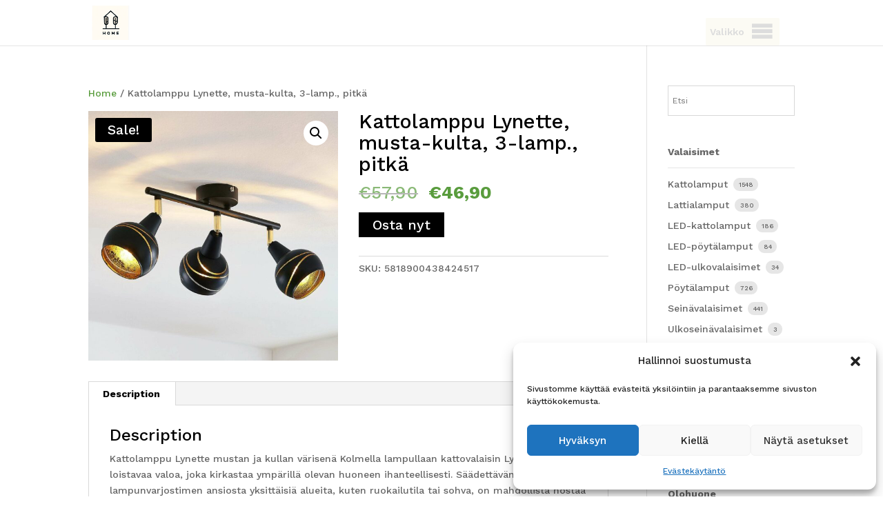

--- FILE ---
content_type: text/html; charset=UTF-8
request_url: https://kodinhuonekalut.fi/tuote/kattolamppu-lynette-musta-kulta-3-lamp-pitka/
body_size: 17925
content:
<!DOCTYPE html>
<html lang="en-US">
<head>
	<meta charset="UTF-8" />
<meta http-equiv="X-UA-Compatible" content="IE=edge">
	<link rel="pingback" href="https://kodinhuonekalut.fi/xmlrpc.php" />

	<script type="text/javascript">
		document.documentElement.className = 'js';
	</script>

	<meta name='robots' content='index, follow, max-image-preview:large, max-snippet:-1, max-video-preview:-1' />
<script type="text/javascript">
			let jqueryParams=[],jQuery=function(r){return jqueryParams=[...jqueryParams,r],jQuery},$=function(r){return jqueryParams=[...jqueryParams,r],$};window.jQuery=jQuery,window.$=jQuery;let customHeadScripts=!1;jQuery.fn=jQuery.prototype={},$.fn=jQuery.prototype={},jQuery.noConflict=function(r){if(window.jQuery)return jQuery=window.jQuery,$=window.jQuery,customHeadScripts=!0,jQuery.noConflict},jQuery.ready=function(r){jqueryParams=[...jqueryParams,r]},$.ready=function(r){jqueryParams=[...jqueryParams,r]},jQuery.load=function(r){jqueryParams=[...jqueryParams,r]},$.load=function(r){jqueryParams=[...jqueryParams,r]},jQuery.fn.ready=function(r){jqueryParams=[...jqueryParams,r]},$.fn.ready=function(r){jqueryParams=[...jqueryParams,r]};</script>
	<!-- This site is optimized with the Yoast SEO plugin v26.7 - https://yoast.com/wordpress/plugins/seo/ -->
	<title>Kattolamppu Lynette, musta-kulta, 3-lamp., pitkä - Kodinhuonekalut</title>
	<link rel="canonical" href="https://kodinhuonekalut.fi/tuote/kattolamppu-lynette-musta-kulta-3-lamp-pitka/" />
	<meta property="og:locale" content="en_US" />
	<meta property="og:type" content="article" />
	<meta property="og:title" content="Kattolamppu Lynette, musta-kulta, 3-lamp., pitkä - Kodinhuonekalut" />
	<meta property="og:description" content="Kattolamppu Lynette mustan ja kullan värisenä Kolmella lampullaan kattovalaisin Lynette tuo loistavaa valoa, joka kirkastaa ympärillä olevan huoneen ihanteellisesti. Säädettävän lampunvarjostimen ansiosta yksittäisiä alueita, kuten ruokailutila tai sohva, on mahdollista nostaa kauniisti esille. Sen lisäksi, että valaisin toimii tehtävässään erinomaisen hyvin, se tuo jalolla mustan ja kullan väriyhdistelmällään vielä optisen kohokohdan huoneeseen. Herkät kullan hohtoiset [&hellip;]" />
	<meta property="og:url" content="https://kodinhuonekalut.fi/tuote/kattolamppu-lynette-musta-kulta-3-lamp-pitka/" />
	<meta property="og:site_name" content="Kodinhuonekalut" />
	<meta property="article:modified_time" content="2020-10-11T00:38:12+00:00" />
	<meta property="og:image" content="https://kodinhuonekalut.fi/wp-content/uploads/2020/06/Kattolamppu-Lynette-musta-kulta-3-lamp.-pitkä.jpg" />
	<meta property="og:image:width" content="1600" />
	<meta property="og:image:height" content="1600" />
	<meta property="og:image:type" content="image/jpeg" />
	<meta name="twitter:card" content="summary_large_image" />
	<!-- / Yoast SEO plugin. -->


<link rel='dns-prefetch' href='//www.googletagmanager.com' />
<link rel='dns-prefetch' href='//fonts.googleapis.com' />
<link rel="alternate" type="application/rss+xml" title="Kodinhuonekalut &raquo; Feed" href="https://kodinhuonekalut.fi/feed/" />
<link rel="alternate" type="application/rss+xml" title="Kodinhuonekalut &raquo; Comments Feed" href="https://kodinhuonekalut.fi/comments/feed/" />
<meta content="Divi v.4.27.5" name="generator"/><style id='wp-block-library-inline-css' type='text/css'>
:root{--wp-block-synced-color:#7a00df;--wp-block-synced-color--rgb:122,0,223;--wp-bound-block-color:var(--wp-block-synced-color);--wp-editor-canvas-background:#ddd;--wp-admin-theme-color:#007cba;--wp-admin-theme-color--rgb:0,124,186;--wp-admin-theme-color-darker-10:#006ba1;--wp-admin-theme-color-darker-10--rgb:0,107,160.5;--wp-admin-theme-color-darker-20:#005a87;--wp-admin-theme-color-darker-20--rgb:0,90,135;--wp-admin-border-width-focus:2px}@media (min-resolution:192dpi){:root{--wp-admin-border-width-focus:1.5px}}.wp-element-button{cursor:pointer}:root .has-very-light-gray-background-color{background-color:#eee}:root .has-very-dark-gray-background-color{background-color:#313131}:root .has-very-light-gray-color{color:#eee}:root .has-very-dark-gray-color{color:#313131}:root .has-vivid-green-cyan-to-vivid-cyan-blue-gradient-background{background:linear-gradient(135deg,#00d084,#0693e3)}:root .has-purple-crush-gradient-background{background:linear-gradient(135deg,#34e2e4,#4721fb 50%,#ab1dfe)}:root .has-hazy-dawn-gradient-background{background:linear-gradient(135deg,#faaca8,#dad0ec)}:root .has-subdued-olive-gradient-background{background:linear-gradient(135deg,#fafae1,#67a671)}:root .has-atomic-cream-gradient-background{background:linear-gradient(135deg,#fdd79a,#004a59)}:root .has-nightshade-gradient-background{background:linear-gradient(135deg,#330968,#31cdcf)}:root .has-midnight-gradient-background{background:linear-gradient(135deg,#020381,#2874fc)}:root{--wp--preset--font-size--normal:16px;--wp--preset--font-size--huge:42px}.has-regular-font-size{font-size:1em}.has-larger-font-size{font-size:2.625em}.has-normal-font-size{font-size:var(--wp--preset--font-size--normal)}.has-huge-font-size{font-size:var(--wp--preset--font-size--huge)}.has-text-align-center{text-align:center}.has-text-align-left{text-align:left}.has-text-align-right{text-align:right}.has-fit-text{white-space:nowrap!important}#end-resizable-editor-section{display:none}.aligncenter{clear:both}.items-justified-left{justify-content:flex-start}.items-justified-center{justify-content:center}.items-justified-right{justify-content:flex-end}.items-justified-space-between{justify-content:space-between}.screen-reader-text{border:0;clip-path:inset(50%);height:1px;margin:-1px;overflow:hidden;padding:0;position:absolute;width:1px;word-wrap:normal!important}.screen-reader-text:focus{background-color:#ddd;clip-path:none;color:#444;display:block;font-size:1em;height:auto;left:5px;line-height:normal;padding:15px 23px 14px;text-decoration:none;top:5px;width:auto;z-index:100000}html :where(.has-border-color){border-style:solid}html :where([style*=border-top-color]){border-top-style:solid}html :where([style*=border-right-color]){border-right-style:solid}html :where([style*=border-bottom-color]){border-bottom-style:solid}html :where([style*=border-left-color]){border-left-style:solid}html :where([style*=border-width]){border-style:solid}html :where([style*=border-top-width]){border-top-style:solid}html :where([style*=border-right-width]){border-right-style:solid}html :where([style*=border-bottom-width]){border-bottom-style:solid}html :where([style*=border-left-width]){border-left-style:solid}html :where(img[class*=wp-image-]){height:auto;max-width:100%}:where(figure){margin:0 0 1em}html :where(.is-position-sticky){--wp-admin--admin-bar--position-offset:var(--wp-admin--admin-bar--height,0px)}@media screen and (max-width:600px){html :where(.is-position-sticky){--wp-admin--admin-bar--position-offset:0px}}

/*# sourceURL=wp-block-library-inline-css */
</style><style id='global-styles-inline-css' type='text/css'>
:root{--wp--preset--aspect-ratio--square: 1;--wp--preset--aspect-ratio--4-3: 4/3;--wp--preset--aspect-ratio--3-4: 3/4;--wp--preset--aspect-ratio--3-2: 3/2;--wp--preset--aspect-ratio--2-3: 2/3;--wp--preset--aspect-ratio--16-9: 16/9;--wp--preset--aspect-ratio--9-16: 9/16;--wp--preset--color--black: #000000;--wp--preset--color--cyan-bluish-gray: #abb8c3;--wp--preset--color--white: #ffffff;--wp--preset--color--pale-pink: #f78da7;--wp--preset--color--vivid-red: #cf2e2e;--wp--preset--color--luminous-vivid-orange: #ff6900;--wp--preset--color--luminous-vivid-amber: #fcb900;--wp--preset--color--light-green-cyan: #7bdcb5;--wp--preset--color--vivid-green-cyan: #00d084;--wp--preset--color--pale-cyan-blue: #8ed1fc;--wp--preset--color--vivid-cyan-blue: #0693e3;--wp--preset--color--vivid-purple: #9b51e0;--wp--preset--gradient--vivid-cyan-blue-to-vivid-purple: linear-gradient(135deg,rgb(6,147,227) 0%,rgb(155,81,224) 100%);--wp--preset--gradient--light-green-cyan-to-vivid-green-cyan: linear-gradient(135deg,rgb(122,220,180) 0%,rgb(0,208,130) 100%);--wp--preset--gradient--luminous-vivid-amber-to-luminous-vivid-orange: linear-gradient(135deg,rgb(252,185,0) 0%,rgb(255,105,0) 100%);--wp--preset--gradient--luminous-vivid-orange-to-vivid-red: linear-gradient(135deg,rgb(255,105,0) 0%,rgb(207,46,46) 100%);--wp--preset--gradient--very-light-gray-to-cyan-bluish-gray: linear-gradient(135deg,rgb(238,238,238) 0%,rgb(169,184,195) 100%);--wp--preset--gradient--cool-to-warm-spectrum: linear-gradient(135deg,rgb(74,234,220) 0%,rgb(151,120,209) 20%,rgb(207,42,186) 40%,rgb(238,44,130) 60%,rgb(251,105,98) 80%,rgb(254,248,76) 100%);--wp--preset--gradient--blush-light-purple: linear-gradient(135deg,rgb(255,206,236) 0%,rgb(152,150,240) 100%);--wp--preset--gradient--blush-bordeaux: linear-gradient(135deg,rgb(254,205,165) 0%,rgb(254,45,45) 50%,rgb(107,0,62) 100%);--wp--preset--gradient--luminous-dusk: linear-gradient(135deg,rgb(255,203,112) 0%,rgb(199,81,192) 50%,rgb(65,88,208) 100%);--wp--preset--gradient--pale-ocean: linear-gradient(135deg,rgb(255,245,203) 0%,rgb(182,227,212) 50%,rgb(51,167,181) 100%);--wp--preset--gradient--electric-grass: linear-gradient(135deg,rgb(202,248,128) 0%,rgb(113,206,126) 100%);--wp--preset--gradient--midnight: linear-gradient(135deg,rgb(2,3,129) 0%,rgb(40,116,252) 100%);--wp--preset--font-size--small: 13px;--wp--preset--font-size--medium: 20px;--wp--preset--font-size--large: 36px;--wp--preset--font-size--x-large: 42px;--wp--preset--spacing--20: 0.44rem;--wp--preset--spacing--30: 0.67rem;--wp--preset--spacing--40: 1rem;--wp--preset--spacing--50: 1.5rem;--wp--preset--spacing--60: 2.25rem;--wp--preset--spacing--70: 3.38rem;--wp--preset--spacing--80: 5.06rem;--wp--preset--shadow--natural: 6px 6px 9px rgba(0, 0, 0, 0.2);--wp--preset--shadow--deep: 12px 12px 50px rgba(0, 0, 0, 0.4);--wp--preset--shadow--sharp: 6px 6px 0px rgba(0, 0, 0, 0.2);--wp--preset--shadow--outlined: 6px 6px 0px -3px rgb(255, 255, 255), 6px 6px rgb(0, 0, 0);--wp--preset--shadow--crisp: 6px 6px 0px rgb(0, 0, 0);}:root { --wp--style--global--content-size: 823px;--wp--style--global--wide-size: 1080px; }:where(body) { margin: 0; }.wp-site-blocks > .alignleft { float: left; margin-right: 2em; }.wp-site-blocks > .alignright { float: right; margin-left: 2em; }.wp-site-blocks > .aligncenter { justify-content: center; margin-left: auto; margin-right: auto; }:where(.is-layout-flex){gap: 0.5em;}:where(.is-layout-grid){gap: 0.5em;}.is-layout-flow > .alignleft{float: left;margin-inline-start: 0;margin-inline-end: 2em;}.is-layout-flow > .alignright{float: right;margin-inline-start: 2em;margin-inline-end: 0;}.is-layout-flow > .aligncenter{margin-left: auto !important;margin-right: auto !important;}.is-layout-constrained > .alignleft{float: left;margin-inline-start: 0;margin-inline-end: 2em;}.is-layout-constrained > .alignright{float: right;margin-inline-start: 2em;margin-inline-end: 0;}.is-layout-constrained > .aligncenter{margin-left: auto !important;margin-right: auto !important;}.is-layout-constrained > :where(:not(.alignleft):not(.alignright):not(.alignfull)){max-width: var(--wp--style--global--content-size);margin-left: auto !important;margin-right: auto !important;}.is-layout-constrained > .alignwide{max-width: var(--wp--style--global--wide-size);}body .is-layout-flex{display: flex;}.is-layout-flex{flex-wrap: wrap;align-items: center;}.is-layout-flex > :is(*, div){margin: 0;}body .is-layout-grid{display: grid;}.is-layout-grid > :is(*, div){margin: 0;}body{padding-top: 0px;padding-right: 0px;padding-bottom: 0px;padding-left: 0px;}:root :where(.wp-element-button, .wp-block-button__link){background-color: #32373c;border-width: 0;color: #fff;font-family: inherit;font-size: inherit;font-style: inherit;font-weight: inherit;letter-spacing: inherit;line-height: inherit;padding-top: calc(0.667em + 2px);padding-right: calc(1.333em + 2px);padding-bottom: calc(0.667em + 2px);padding-left: calc(1.333em + 2px);text-decoration: none;text-transform: inherit;}.has-black-color{color: var(--wp--preset--color--black) !important;}.has-cyan-bluish-gray-color{color: var(--wp--preset--color--cyan-bluish-gray) !important;}.has-white-color{color: var(--wp--preset--color--white) !important;}.has-pale-pink-color{color: var(--wp--preset--color--pale-pink) !important;}.has-vivid-red-color{color: var(--wp--preset--color--vivid-red) !important;}.has-luminous-vivid-orange-color{color: var(--wp--preset--color--luminous-vivid-orange) !important;}.has-luminous-vivid-amber-color{color: var(--wp--preset--color--luminous-vivid-amber) !important;}.has-light-green-cyan-color{color: var(--wp--preset--color--light-green-cyan) !important;}.has-vivid-green-cyan-color{color: var(--wp--preset--color--vivid-green-cyan) !important;}.has-pale-cyan-blue-color{color: var(--wp--preset--color--pale-cyan-blue) !important;}.has-vivid-cyan-blue-color{color: var(--wp--preset--color--vivid-cyan-blue) !important;}.has-vivid-purple-color{color: var(--wp--preset--color--vivid-purple) !important;}.has-black-background-color{background-color: var(--wp--preset--color--black) !important;}.has-cyan-bluish-gray-background-color{background-color: var(--wp--preset--color--cyan-bluish-gray) !important;}.has-white-background-color{background-color: var(--wp--preset--color--white) !important;}.has-pale-pink-background-color{background-color: var(--wp--preset--color--pale-pink) !important;}.has-vivid-red-background-color{background-color: var(--wp--preset--color--vivid-red) !important;}.has-luminous-vivid-orange-background-color{background-color: var(--wp--preset--color--luminous-vivid-orange) !important;}.has-luminous-vivid-amber-background-color{background-color: var(--wp--preset--color--luminous-vivid-amber) !important;}.has-light-green-cyan-background-color{background-color: var(--wp--preset--color--light-green-cyan) !important;}.has-vivid-green-cyan-background-color{background-color: var(--wp--preset--color--vivid-green-cyan) !important;}.has-pale-cyan-blue-background-color{background-color: var(--wp--preset--color--pale-cyan-blue) !important;}.has-vivid-cyan-blue-background-color{background-color: var(--wp--preset--color--vivid-cyan-blue) !important;}.has-vivid-purple-background-color{background-color: var(--wp--preset--color--vivid-purple) !important;}.has-black-border-color{border-color: var(--wp--preset--color--black) !important;}.has-cyan-bluish-gray-border-color{border-color: var(--wp--preset--color--cyan-bluish-gray) !important;}.has-white-border-color{border-color: var(--wp--preset--color--white) !important;}.has-pale-pink-border-color{border-color: var(--wp--preset--color--pale-pink) !important;}.has-vivid-red-border-color{border-color: var(--wp--preset--color--vivid-red) !important;}.has-luminous-vivid-orange-border-color{border-color: var(--wp--preset--color--luminous-vivid-orange) !important;}.has-luminous-vivid-amber-border-color{border-color: var(--wp--preset--color--luminous-vivid-amber) !important;}.has-light-green-cyan-border-color{border-color: var(--wp--preset--color--light-green-cyan) !important;}.has-vivid-green-cyan-border-color{border-color: var(--wp--preset--color--vivid-green-cyan) !important;}.has-pale-cyan-blue-border-color{border-color: var(--wp--preset--color--pale-cyan-blue) !important;}.has-vivid-cyan-blue-border-color{border-color: var(--wp--preset--color--vivid-cyan-blue) !important;}.has-vivid-purple-border-color{border-color: var(--wp--preset--color--vivid-purple) !important;}.has-vivid-cyan-blue-to-vivid-purple-gradient-background{background: var(--wp--preset--gradient--vivid-cyan-blue-to-vivid-purple) !important;}.has-light-green-cyan-to-vivid-green-cyan-gradient-background{background: var(--wp--preset--gradient--light-green-cyan-to-vivid-green-cyan) !important;}.has-luminous-vivid-amber-to-luminous-vivid-orange-gradient-background{background: var(--wp--preset--gradient--luminous-vivid-amber-to-luminous-vivid-orange) !important;}.has-luminous-vivid-orange-to-vivid-red-gradient-background{background: var(--wp--preset--gradient--luminous-vivid-orange-to-vivid-red) !important;}.has-very-light-gray-to-cyan-bluish-gray-gradient-background{background: var(--wp--preset--gradient--very-light-gray-to-cyan-bluish-gray) !important;}.has-cool-to-warm-spectrum-gradient-background{background: var(--wp--preset--gradient--cool-to-warm-spectrum) !important;}.has-blush-light-purple-gradient-background{background: var(--wp--preset--gradient--blush-light-purple) !important;}.has-blush-bordeaux-gradient-background{background: var(--wp--preset--gradient--blush-bordeaux) !important;}.has-luminous-dusk-gradient-background{background: var(--wp--preset--gradient--luminous-dusk) !important;}.has-pale-ocean-gradient-background{background: var(--wp--preset--gradient--pale-ocean) !important;}.has-electric-grass-gradient-background{background: var(--wp--preset--gradient--electric-grass) !important;}.has-midnight-gradient-background{background: var(--wp--preset--gradient--midnight) !important;}.has-small-font-size{font-size: var(--wp--preset--font-size--small) !important;}.has-medium-font-size{font-size: var(--wp--preset--font-size--medium) !important;}.has-large-font-size{font-size: var(--wp--preset--font-size--large) !important;}.has-x-large-font-size{font-size: var(--wp--preset--font-size--x-large) !important;}
/*# sourceURL=global-styles-inline-css */
</style>

<style id='woocommerce-inline-inline-css' type='text/css'>
.woocommerce form .form-row .required { visibility: visible; }
/*# sourceURL=woocommerce-inline-inline-css */
</style>
<link rel='stylesheet' id='wpo_min-header-0-css' href='https://kodinhuonekalut.fi/wp-content/cache/wpo-minify/1768522239/assets/wpo-minify-header-36d7292b.min.css' type='text/css' media='all' />
<link rel='stylesheet' id='wpo_min-header-1-css' href='https://kodinhuonekalut.fi/wp-content/cache/wpo-minify/1768522239/assets/wpo-minify-header-eef01425.min.css' type='text/css' media='only screen and (max-width: 768px)' />
<link rel='stylesheet' id='wpo_min-header-2-css' href='https://kodinhuonekalut.fi/wp-content/cache/wpo-minify/1768522239/assets/wpo-minify-header-69be5d0b.min.css' type='text/css' media='all' />
<script type="text/javascript" id="woocommerce-google-analytics-integration-gtag-js-after">
/* <![CDATA[ */
/* Google Analytics for WooCommerce (gtag.js) */
					window.dataLayer = window.dataLayer || [];
					function gtag(){dataLayer.push(arguments);}
					// Set up default consent state.
					for ( const mode of [{"analytics_storage":"denied","ad_storage":"denied","ad_user_data":"denied","ad_personalization":"denied","region":["AT","BE","BG","HR","CY","CZ","DK","EE","FI","FR","DE","GR","HU","IS","IE","IT","LV","LI","LT","LU","MT","NL","NO","PL","PT","RO","SK","SI","ES","SE","GB","CH"]}] || [] ) {
						gtag( "consent", "default", { "wait_for_update": 500, ...mode } );
					}
					gtag("js", new Date());
					gtag("set", "developer_id.dOGY3NW", true);
					gtag("config", "G-ETK8KP0G4M", {"track_404":true,"allow_google_signals":true,"logged_in":false,"linker":{"domains":[],"allow_incoming":false},"custom_map":{"dimension1":"logged_in"}});
//# sourceURL=woocommerce-google-analytics-integration-gtag-js-after
/* ]]> */
</script>
<script type="text/javascript" id="jquery-js-after">
/* <![CDATA[ */
jqueryParams.length&&$.each(jqueryParams,function(e,r){if("function"==typeof r){var n=String(r);n.replace("$","jQuery");var a=new Function("return "+n)();$(document).ready(a)}});
//# sourceURL=jquery-js-after
/* ]]> */
</script>
<script type="text/javascript" id="wk-tag-manager-script-js-after">
/* <![CDATA[ */
function shouldTrack(){
var trackLoggedIn = false;
var loggedIn = false;
if(!loggedIn){
return true;
} else if( trackLoggedIn ) {
return true;
}
return false;
}
function hasWKGoogleAnalyticsCookie() {
return (new RegExp('wp_wk_ga_untrack_' + document.location.hostname)).test(document.cookie);
}
if (!hasWKGoogleAnalyticsCookie() && shouldTrack()) {
//Google Tag Manager
(function (w, d, s, l, i) {
w[l] = w[l] || [];
w[l].push({
'gtm.start':
new Date().getTime(), event: 'gtm.js'
});
var f = d.getElementsByTagName(s)[0],
j = d.createElement(s), dl = l != 'dataLayer' ? '&l=' + l : '';
j.async = true;
j.src =
'https://www.googletagmanager.com/gtm.js?id=' + i + dl;
f.parentNode.insertBefore(j, f);
})(window, document, 'script', 'dataLayer', 'GTM-KN9CXGZ');
}

//# sourceURL=wk-tag-manager-script-js-after
/* ]]> */
</script>
<script type="text/javascript" src="https://kodinhuonekalut.fi/wp-content/cache/wpo-minify/1768522239/assets/wpo-minify-header-7b990e4a.min.js" id="wpo_min-header-1-js"></script>
<script type="text/javascript" id="wpo_min-header-2-js-extra">
/* <![CDATA[ */
var wc_add_to_cart_params = {"ajax_url":"/wp-admin/admin-ajax.php","wc_ajax_url":"/?wc-ajax=%%endpoint%%","i18n_view_cart":"View cart","cart_url":"https://kodinhuonekalut.fi/ostoskori/","is_cart":"","cart_redirect_after_add":"no"};
var wc_single_product_params = {"i18n_required_rating_text":"Please select a rating","i18n_rating_options":["1 of 5 stars","2 of 5 stars","3 of 5 stars","4 of 5 stars","5 of 5 stars"],"i18n_product_gallery_trigger_text":"View full-screen image gallery","review_rating_required":"yes","flexslider":{"rtl":false,"animation":"slide","smoothHeight":true,"directionNav":false,"controlNav":"thumbnails","slideshow":false,"animationSpeed":500,"animationLoop":false,"allowOneSlide":false},"zoom_enabled":"1","zoom_options":[],"photoswipe_enabled":"1","photoswipe_options":{"shareEl":false,"closeOnScroll":false,"history":false,"hideAnimationDuration":0,"showAnimationDuration":0},"flexslider_enabled":"1"};
var woocommerce_params = {"ajax_url":"/wp-admin/admin-ajax.php","wc_ajax_url":"/?wc-ajax=%%endpoint%%","i18n_password_show":"Show password","i18n_password_hide":"Hide password"};
//# sourceURL=wpo_min-header-2-js-extra
/* ]]> */
</script>
<script type="text/javascript" src="https://kodinhuonekalut.fi/wp-content/cache/wpo-minify/1768522239/assets/wpo-minify-header-33dc6c9c.min.js" id="wpo_min-header-2-js" defer="defer" data-wp-strategy="defer"></script>

<!-- Google tag (gtag.js) snippet added by Site Kit -->
<!-- Google Analytics snippet added by Site Kit -->
<script type="text/javascript" src="https://www.googletagmanager.com/gtag/js?id=GT-K8GZ5V9" id="google_gtagjs-js" async></script>
<script type="text/javascript" id="google_gtagjs-js-after">
/* <![CDATA[ */
window.dataLayer = window.dataLayer || [];function gtag(){dataLayer.push(arguments);}
gtag("set","linker",{"domains":["kodinhuonekalut.fi"]});
gtag("js", new Date());
gtag("set", "developer_id.dZTNiMT", true);
gtag("config", "GT-K8GZ5V9");
 window._googlesitekit = window._googlesitekit || {}; window._googlesitekit.throttledEvents = []; window._googlesitekit.gtagEvent = (name, data) => { var key = JSON.stringify( { name, data } ); if ( !! window._googlesitekit.throttledEvents[ key ] ) { return; } window._googlesitekit.throttledEvents[ key ] = true; setTimeout( () => { delete window._googlesitekit.throttledEvents[ key ]; }, 5 ); gtag( "event", name, { ...data, event_source: "site-kit" } ); }; 
//# sourceURL=google_gtagjs-js-after
/* ]]> */
</script>
<script type="text/javascript" id="wpo_min-header-4-js-extra">
/* <![CDATA[ */
var dfrcs = {"ajax_url":"https://kodinhuonekalut.fi/wp-admin/admin-ajax.php","nonce":"5bdafa3ecb","post_id":"1437","remove_product":"Remove Product","unremove_product":"Restore Product"};
//# sourceURL=wpo_min-header-4-js-extra
/* ]]> */
</script>
<script type="text/javascript" src="https://kodinhuonekalut.fi/wp-content/cache/wpo-minify/1768522239/assets/wpo-minify-header-b9340a8b.min.js" id="wpo_min-header-4-js"></script>
<meta name="generator" content="Site Kit by Google 1.170.0" />			<style>.cmplz-hidden {
					display: none !important;
				}</style><style type="text/css">.affcoups a.affcoups-coupon__button { background-color: #599c3d; color: #ffffff; }.affcoups a.affcoups-coupon__button:visited { color: #ffffff; }.affcoups a.affcoups-coupon__button:hover, .affcoups a.affcoups-coupon__button:focus, .affcoups a.affcoups-coupon__button:active { background-color: #4f9233; color: #ffffff; }</style><!-- Google site verification - Google for WooCommerce -->
<meta name="google-site-verification" content="wtSKOw0FLOZwEYO_u9fJnNu32RcfvYlvHgqju_7NUW4" />
<meta name="viewport" content="width=device-width, initial-scale=1.0, maximum-scale=1.0, user-scalable=0" /><meta name="generator" content="speculation-rules 1.6.0">
	<noscript><style>.woocommerce-product-gallery{ opacity: 1 !important; }</style></noscript>
	<style type="text/css" id="custom-background-css">
body.custom-background { background-color: #ffffff; }
</style>
	
<!-- Google Tag Manager snippet added by Site Kit -->
<script type="text/javascript">
/* <![CDATA[ */

			( function( w, d, s, l, i ) {
				w[l] = w[l] || [];
				w[l].push( {'gtm.start': new Date().getTime(), event: 'gtm.js'} );
				var f = d.getElementsByTagName( s )[0],
					j = d.createElement( s ), dl = l != 'dataLayer' ? '&l=' + l : '';
				j.async = true;
				j.src = 'https://www.googletagmanager.com/gtm.js?id=' + i + dl;
				f.parentNode.insertBefore( j, f );
			} )( window, document, 'script', 'dataLayer', 'GTM-KN9CXGZ' );
			
/* ]]> */
</script>

<!-- End Google Tag Manager snippet added by Site Kit -->
<!-- Google tag (gtag.js) -->
<script async src="https://www.googletagmanager.com/gtag/js?id=G-ETK8KP0G4M"></script>
<script>
  window.dataLayer = window.dataLayer || [];
  function gtag(){dataLayer.push(arguments);}
  gtag('js', new Date());

  gtag('config', 'G-ETK8KP0G4M');
</script><link rel="icon" href="https://kodinhuonekalut.fi/wp-content/uploads/2024/04/cropped-temp_logo-32x32.png" sizes="32x32" />
<link rel="icon" href="https://kodinhuonekalut.fi/wp-content/uploads/2024/04/cropped-temp_logo-192x192.png" sizes="192x192" />
<link rel="apple-touch-icon" href="https://kodinhuonekalut.fi/wp-content/uploads/2024/04/cropped-temp_logo-180x180.png" />
<meta name="msapplication-TileImage" content="https://kodinhuonekalut.fi/wp-content/uploads/2024/04/cropped-temp_logo-270x270.png" />
<link rel="stylesheet" id="et-divi-customizer-global-cached-inline-styles" href="https://kodinhuonekalut.fi/wp-content/et-cache/global/et-divi-customizer-global.min.css?ver=1764936690" /><style type="text/css">/** Mega Menu CSS: fs **/</style>
<link rel='stylesheet' id='wpo_min-footer-0-css' href='https://kodinhuonekalut.fi/wp-content/cache/wpo-minify/1768522239/assets/wpo-minify-footer-213713f6.min.css' type='text/css' media='all' />
<link rel='stylesheet' id='wpo_min-footer-1-css' href='https://kodinhuonekalut.fi/wp-content/cache/wpo-minify/1768522239/assets/wpo-minify-footer-9d100e4d.min.css' type='text/css' media='all' />
</head>
<body data-cmplz=1 class="wp-singular product-template-default single single-product postid-1437 custom-background wp-theme-Divi theme-Divi woocommerce woocommerce-page woocommerce-no-js mega-menu-primary-menu et_button_no_icon et_pb_button_helper_class et_fixed_nav et_show_nav et_primary_nav_dropdown_animation_fade et_secondary_nav_dropdown_animation_fade et_header_style_left et_pb_footer_columns_1_3__2_3 et_cover_background et_pb_gutter et_pb_gutters3 et_right_sidebar et_divi_theme et-db">
		<!-- Google Tag Manager (noscript) snippet added by Site Kit -->
		<noscript>
			<iframe src="https://www.googletagmanager.com/ns.html?id=GTM-KN9CXGZ" height="0" width="0" style="display:none;visibility:hidden"></iframe>
		</noscript>
		<!-- End Google Tag Manager (noscript) snippet added by Site Kit -->
		<noscript>
    <iframe src="https://www.googletagmanager.com/ns.html?id=GTM-KN9CXGZ" height="0" width="0"
        style="display:none;visibility:hidden"></iframe>
</noscript>

	<div id="page-container">

	
	
			<header id="main-header" data-height-onload="51">
			<div class="container clearfix et_menu_container">
							<div class="logo_container">
					<span class="logo_helper"></span>
					<a href="https://kodinhuonekalut.fi/">
						<img src="https://kodinhuonekalut.fi/wp-content/uploads/2024/04/temp_logo.png" width="275" height="256" alt="Kodinhuonekalut" id="logo" data-height-percentage="76" />
					</a>
				</div>
							<div id="et-top-navigation" data-height="51" data-fixed-height="32">
											<nav id="top-menu-nav">
						<div id="mega-menu-wrap-primary-menu" class="mega-menu-wrap"><div class="mega-menu-toggle"><div class="mega-toggle-blocks-left"><div class='mega-toggle-block mega-menu-toggle-block mega-toggle-block-1' id='mega-toggle-block-1' tabindex='0'><span class='mega-toggle-label' role='button' aria-expanded='false'><span class='mega-toggle-label-closed'>Valikko</span><span class='mega-toggle-label-open'>Valikko</span></span></div></div><div class="mega-toggle-blocks-center"></div><div class="mega-toggle-blocks-right"></div></div><ul id="mega-menu-primary-menu" class="mega-menu max-mega-menu mega-menu-horizontal mega-no-js" data-event="hover_intent" data-effect="fade_up" data-effect-speed="200" data-effect-mobile="slide_left" data-effect-speed-mobile="200" data-mobile-force-width="false" data-second-click="go" data-document-click="collapse" data-vertical-behaviour="standard" data-breakpoint="1300" data-unbind="true" data-mobile-state="collapse_all" data-mobile-direction="vertical" data-hover-intent-timeout="300" data-hover-intent-interval="100"><li class="mega-menu-item mega-menu-item-type-taxonomy mega-menu-item-object-product_cat mega-menu-item-has-children mega-menu-megamenu mega-align-bottom-left mega-menu-megamenu mega-menu-item-14400" id="mega-menu-item-14400"><a class="mega-menu-link" href="https://kodinhuonekalut.fi/tuote-osasto/olohuone/" aria-expanded="false" tabindex="0">Olohuone<span class="mega-indicator" aria-hidden="true"></span></a>
<ul class="mega-sub-menu">
<li class="mega-menu-item mega-menu-item-type-taxonomy mega-menu-item-object-product_cat mega-menu-item-has-children mega-menu-column-standard mega-menu-columns-3-of-6 mega-menu-item-13447" style="--columns:6; --span:3" id="mega-menu-item-13447"><a class="mega-menu-link" href="https://kodinhuonekalut.fi/tuote-osasto/sohvat/">Sohvat<span class="mega-indicator" aria-hidden="true"></span></a>
	<ul class="mega-sub-menu">
<li class="mega-menu-item mega-menu-item-type-taxonomy mega-menu-item-object-product_cat mega-menu-item-13448" id="mega-menu-item-13448"><a class="mega-menu-link" href="https://kodinhuonekalut.fi/tuote-osasto/kulmasohvat/">Kulmasohvat</a></li><li class="mega-menu-item mega-menu-item-type-taxonomy mega-menu-item-object-product_cat mega-menu-item-13555" id="mega-menu-item-13555"><a class="mega-menu-link" href="https://kodinhuonekalut.fi/tuote-osasto/vuodesohvat/">Vuodesohvat</a></li><li class="mega-menu-item mega-menu-item-type-taxonomy mega-menu-item-object-product_cat mega-menu-item-13673" id="mega-menu-item-13673"><a class="mega-menu-link" href="https://kodinhuonekalut.fi/tuote-osasto/sohvaryhmat/">Sohvaryhmät</a></li><li class="mega-menu-item mega-menu-item-type-taxonomy mega-menu-item-object-product_cat mega-menu-item-14162" id="mega-menu-item-14162"><a class="mega-menu-link" href="https://kodinhuonekalut.fi/tuote-osasto/moduulisohvat/">Moduulisohvat</a></li>	</ul>
</li><li class="mega-menu-item mega-menu-item-type-taxonomy mega-menu-item-object-product_cat mega-menu-column-standard mega-menu-columns-3-of-6 mega-menu-item-17480" style="--columns:6; --span:3" id="mega-menu-item-17480"><a class="mega-menu-link" href="https://kodinhuonekalut.fi/tuote-osasto/tv-tasot/">TV-tasot</a></li></ul>
</li><li class="mega-menu-item mega-menu-item-type-taxonomy mega-menu-item-object-product_cat mega-menu-item-has-children mega-menu-megamenu mega-align-bottom-left mega-menu-megamenu mega-menu-item-14399" id="mega-menu-item-14399"><a class="mega-menu-link" href="https://kodinhuonekalut.fi/tuote-osasto/makuuhuone/" aria-expanded="false" tabindex="0">Makuuhuone<span class="mega-indicator" aria-hidden="true"></span></a>
<ul class="mega-sub-menu">
<li class="mega-menu-item mega-menu-item-type-taxonomy mega-menu-item-object-product_cat mega-menu-item-has-children mega-menu-column-standard mega-menu-columns-3-of-6 mega-menu-item-14402" style="--columns:6; --span:3" id="mega-menu-item-14402"><a class="mega-menu-link" href="https://kodinhuonekalut.fi/tuote-osasto/sangyt/">Sängyt<span class="mega-indicator" aria-hidden="true"></span></a>
	<ul class="mega-sub-menu">
<li class="mega-menu-item mega-menu-item-type-taxonomy mega-menu-item-object-product_cat mega-menu-item-91197" id="mega-menu-item-91197"><a class="mega-menu-link" href="https://kodinhuonekalut.fi/tuote-osasto/sangyt/jenkkisanky/">Jenkkisänky</a></li><li class="mega-menu-item mega-menu-item-type-taxonomy mega-menu-item-object-product_cat mega-menu-item-19825" id="mega-menu-item-19825"><a class="mega-menu-link" href="https://kodinhuonekalut.fi/tuote-osasto/patjat/">Patjat</a></li><li class="mega-menu-item mega-menu-item-type-taxonomy mega-menu-item-object-product_cat mega-menu-item-21300" id="mega-menu-item-21300"><a class="mega-menu-link" href="https://kodinhuonekalut.fi/tuote-osasto/tyynyt/">Tyynyt</a></li><li class="mega-menu-item mega-menu-item-type-taxonomy mega-menu-item-object-product_cat mega-menu-item-14407" id="mega-menu-item-14407"><a class="mega-menu-link" href="https://kodinhuonekalut.fi/tuote-osasto/pussilakanat/">Pussilakanat</a></li>	</ul>
</li><li class="mega-menu-item mega-menu-item-type-taxonomy mega-menu-item-object-product_cat mega-menu-item-has-children mega-menu-column-standard mega-menu-columns-3-of-6 mega-menu-item-14416" style="--columns:6; --span:3" id="mega-menu-item-14416"><a class="mega-menu-link" href="https://kodinhuonekalut.fi/tuote-osasto/vaatekaapit/">Vaatekaapit<span class="mega-indicator" aria-hidden="true"></span></a>
	<ul class="mega-sub-menu">
<li class="mega-menu-item mega-menu-item-type-taxonomy mega-menu-item-object-product_cat mega-menu-item-14420" id="mega-menu-item-14420"><a class="mega-menu-link" href="https://kodinhuonekalut.fi/tuote-osasto/vaatekaappijarjestelmat/">Vaatekaappijärjestelmät</a></li>	</ul>
</li><li class="mega-menu-item mega-menu-item-type-taxonomy mega-menu-item-object-product_cat mega-menu-item-has-children mega-menu-column-standard mega-menu-columns-3-of-6 mega-menu-clear mega-menu-item-20685" style="--columns:6; --span:3" id="mega-menu-item-20685"><a class="mega-menu-link" href="https://kodinhuonekalut.fi/tuote-osasto/poydat/">Pöydät<span class="mega-indicator" aria-hidden="true"></span></a>
	<ul class="mega-sub-menu">
<li class="mega-menu-item mega-menu-item-type-taxonomy mega-menu-item-object-product_cat mega-menu-item-20686" id="mega-menu-item-20686"><a class="mega-menu-link" href="https://kodinhuonekalut.fi/tuote-osasto/yopoydat/">Yöpöydät</a></li>	</ul>
</li></ul>
</li><li class="mega-menu-item mega-menu-item-type-taxonomy mega-menu-item-object-product_cat mega-menu-item-has-children mega-menu-megamenu mega-align-bottom-left mega-menu-megamenu mega-menu-item-136" id="mega-menu-item-136"><a class="mega-menu-link" href="https://kodinhuonekalut.fi/tuote-osasto/valaistus/" aria-expanded="false" tabindex="0">Valaistus<span class="mega-indicator" aria-hidden="true"></span></a>
<ul class="mega-sub-menu">
<li class="mega-menu-item mega-menu-item-type-taxonomy mega-menu-item-object-product_cat mega-menu-item-has-children mega-menu-column-standard mega-menu-columns-1-of-2 mega-menu-item-191" style="--columns:2; --span:1" id="mega-menu-item-191"><a class="mega-menu-link" href="https://kodinhuonekalut.fi/tuote-osasto/sisavalaisimet/">Sisävalaisimet<span class="mega-indicator" aria-hidden="true"></span></a>
	<ul class="mega-sub-menu">
<li class="mega-menu-item mega-menu-item-type-taxonomy mega-menu-item-object-product_cat mega-menu-item-8125" id="mega-menu-item-8125"><a class="mega-menu-link" href="https://kodinhuonekalut.fi/tuote-osasto/kattolamput/">Kattolamput</a></li><li class="mega-menu-item mega-menu-item-type-taxonomy mega-menu-item-object-product_cat mega-menu-item-8152" id="mega-menu-item-8152"><a class="mega-menu-link" href="https://kodinhuonekalut.fi/tuote-osasto/poytalamput/">Pöytälamput</a></li><li class="mega-menu-item mega-menu-item-type-taxonomy mega-menu-item-object-product_cat mega-menu-item-8643" id="mega-menu-item-8643"><a class="mega-menu-link" href="https://kodinhuonekalut.fi/tuote-osasto/lattialamput/">Lattialamput</a></li><li class="mega-menu-item mega-menu-item-type-taxonomy mega-menu-item-object-product_cat mega-menu-item-8648" id="mega-menu-item-8648"><a class="mega-menu-link" href="https://kodinhuonekalut.fi/tuote-osasto/seinavalaisimet/">Seinävalaisimet</a></li>	</ul>
</li><li class="mega-menu-item mega-menu-item-type-taxonomy mega-menu-item-object-product_cat mega-menu-item-has-children mega-menu-column-standard mega-menu-columns-1-of-2 mega-menu-item-204" style="--columns:2; --span:1" id="mega-menu-item-204"><a class="mega-menu-link" href="https://kodinhuonekalut.fi/tuote-osasto/ulkovalaisimet/">Ulkovalaisimet<span class="mega-indicator" aria-hidden="true"></span></a>
	<ul class="mega-sub-menu">
<li class="mega-menu-item mega-menu-item-type-taxonomy mega-menu-item-object-product_cat mega-menu-item-205" id="mega-menu-item-205"><a class="mega-menu-link" href="https://kodinhuonekalut.fi/tuote-osasto/lyhtypylvaat/">Lyhtypylväät</a></li><li class="mega-menu-item mega-menu-item-type-taxonomy mega-menu-item-object-product_cat mega-menu-item-3685" id="mega-menu-item-3685"><a class="mega-menu-link" href="https://kodinhuonekalut.fi/tuote-osasto/ulkoseinavalaisimet/">Ulkoseinävalaisimet</a></li><li class="mega-menu-item mega-menu-item-type-taxonomy mega-menu-item-object-product_cat mega-menu-item-3686" id="mega-menu-item-3686"><a class="mega-menu-link" href="https://kodinhuonekalut.fi/tuote-osasto/pylvasvalaisimet/">Pylväsvalaisimet</a></li><li class="mega-menu-item mega-menu-item-type-taxonomy mega-menu-item-object-product_cat mega-menu-item-4574" id="mega-menu-item-4574"><a class="mega-menu-link" href="https://kodinhuonekalut.fi/tuote-osasto/muut-ulkovalaisimet/">Muut ulkovalaisimet</a></li>	</ul>
</li><li class="mega-menu-item mega-menu-item-type-taxonomy mega-menu-item-object-product_cat mega-menu-item-has-children mega-menu-column-standard mega-menu-columns-1-of-2 mega-menu-clear mega-menu-item-206" style="--columns:2; --span:1" id="mega-menu-item-206"><a class="mega-menu-link" href="https://kodinhuonekalut.fi/tuote-osasto/led/">LED<span class="mega-indicator" aria-hidden="true"></span></a>
	<ul class="mega-sub-menu">
<li class="mega-menu-item mega-menu-item-type-taxonomy mega-menu-item-object-product_cat mega-menu-item-6228" id="mega-menu-item-6228"><a class="mega-menu-link" href="https://kodinhuonekalut.fi/tuote-osasto/led-kattolamput/">LED-kattolamput</a></li><li class="mega-menu-item mega-menu-item-type-taxonomy mega-menu-item-object-product_cat mega-menu-item-207" id="mega-menu-item-207"><a class="mega-menu-link" href="https://kodinhuonekalut.fi/tuote-osasto/led-poytalamput/">LED-pöytälamput</a></li><li class="mega-menu-item mega-menu-item-type-taxonomy mega-menu-item-object-product_cat mega-menu-item-3692" id="mega-menu-item-3692"><a class="mega-menu-link" href="https://kodinhuonekalut.fi/tuote-osasto/led-ulkovalaisimet/">LED-ulkovalaisimet</a></li>	</ul>
</li></ul>
</li><li class="mega-menu-item mega-menu-item-type-taxonomy mega-menu-item-object-product_cat mega-menu-item-has-children mega-align-bottom-left mega-menu-flyout mega-menu-item-7938" id="mega-menu-item-7938"><a class="mega-menu-link" href="https://kodinhuonekalut.fi/tuote-osasto/sisustus/" aria-expanded="false" tabindex="0">Sisustus<span class="mega-indicator" aria-hidden="true"></span></a>
<ul class="mega-sub-menu">
<li class="mega-menu-item mega-menu-item-type-taxonomy mega-menu-item-object-product_cat mega-menu-item-7962" id="mega-menu-item-7962"><a class="mega-menu-link" href="https://kodinhuonekalut.fi/tuote-osasto/sailytyslaatikot-ja-korit/">Säilytyslaatikot ja -korit</a></li><li class="mega-menu-item mega-menu-item-type-taxonomy mega-menu-item-object-product_cat mega-menu-item-9398" id="mega-menu-item-9398"><a class="mega-menu-link" href="https://kodinhuonekalut.fi/tuote-osasto/kukkaruukut-ja-tarvikkeet/">Kukkaruukut ja -tarvikkeet</a></li><li class="mega-menu-item mega-menu-item-type-taxonomy mega-menu-item-object-product_cat mega-menu-item-22666" id="mega-menu-item-22666"><a class="mega-menu-link" href="https://kodinhuonekalut.fi/tuote-osasto/canvas-taulut/">Canvas-taulut</a></li><li class="mega-menu-item mega-menu-item-type-taxonomy mega-menu-item-object-product_cat mega-menu-item-33172" id="mega-menu-item-33172"><a class="mega-menu-link" href="https://kodinhuonekalut.fi/tuote-osasto/lattiapeilit/">Lattiapeilit</a></li><li class="mega-menu-item mega-menu-item-type-taxonomy mega-menu-item-object-product_cat mega-menu-item-33185" id="mega-menu-item-33185"><a class="mega-menu-link" href="https://kodinhuonekalut.fi/tuote-osasto/pimennysverhot/">Pimennysverhot</a></li></ul>
</li><li class="mega-menu-item mega-menu-item-type-gs_sim mega-menu-item-object-gs_sim mega-align-bottom-left mega-menu-flyout mega-has-description mega-menu-item-143" id="mega-menu-item-143"><div class="aws-container" data-url="/?wc-ajax=aws_action" data-siteurl="https://kodinhuonekalut.fi" data-lang="" data-show-loader="true" data-show-more="true" data-show-page="true" data-ajax-search="true" data-show-clear="true" data-mobile-screen="false" data-use-analytics="true" data-min-chars="1" data-buttons-order="1" data-timeout="300" data-is-mobile="false" data-page-id="1437" data-tax="" ><form class="aws-search-form" action="https://kodinhuonekalut.fi/" method="get" role="search" ><div class="aws-wrapper"><label class="aws-search-label" for="696cb1b59b21a">Etsi</label><input type="search" name="s" id="696cb1b59b21a" value="" class="aws-search-field" placeholder="Etsi" autocomplete="off" /><input type="hidden" name="post_type" value="product"><input type="hidden" name="type_aws" value="true"><div class="aws-search-clear"><span>×</span></div><div class="aws-loader"></div></div></form></div></li></ul></div>						</nav>
					
					<a href="https://kodinhuonekalut.fi/ostoskori/" class="et-cart-info">
				<span></span>
			</a>
					
					
					<div id="et_mobile_nav_menu">
				<div class="mobile_nav closed">
					<span class="select_page">Select Page</span>
					<span class="mobile_menu_bar mobile_menu_bar_toggle"></span>
				</div>
			</div>				</div> <!-- #et-top-navigation -->
			</div> <!-- .container -->
					</header> <!-- #main-header -->
			<div id="et-main-area">
	
	
		<div id="main-content">
			<div class="container">
				<div id="content-area" class="clearfix">
					<div id="left-area"><nav class="woocommerce-breadcrumb" aria-label="Breadcrumb"><a href="https://kodinhuonekalut.fi">Home</a>&nbsp;&#47;&nbsp;Kattolamppu Lynette, musta-kulta, 3-lamp., pitkä</nav><div data-slug="" class="wpf-search-container">
					
			<div class="woocommerce-notices-wrapper"></div><div id="product-1437" class="product type-product post-1437 status-publish first instock has-post-thumbnail sale shipping-taxable product-type-external">

	<div class="clearfix">
	<span class="onsale">Sale!</span>
	<div class="woocommerce-product-gallery woocommerce-product-gallery--with-images woocommerce-product-gallery--columns-4 images" data-columns="4" style="opacity: 0; transition: opacity .25s ease-in-out;">
	<div class="woocommerce-product-gallery__wrapper">
		<div data-thumb="https://kodinhuonekalut.fi/wp-content/uploads/2020/06/Kattolamppu-Lynette-musta-kulta-3-lamp.-pitkä-100x100.jpg" data-thumb-alt="Kattolamppu Lynette, musta-kulta, 3-lamp., pitkä" data-thumb-srcset="https://kodinhuonekalut.fi/wp-content/uploads/2020/06/Kattolamppu-Lynette-musta-kulta-3-lamp.-pitkä-100x100.jpg 100w, https://kodinhuonekalut.fi/wp-content/uploads/2020/06/Kattolamppu-Lynette-musta-kulta-3-lamp.-pitkä-300x300.jpg 300w, https://kodinhuonekalut.fi/wp-content/uploads/2020/06/Kattolamppu-Lynette-musta-kulta-3-lamp.-pitkä-600x600.jpg 600w, https://kodinhuonekalut.fi/wp-content/uploads/2020/06/Kattolamppu-Lynette-musta-kulta-3-lamp.-pitkä-1024x1024.jpg 1024w, https://kodinhuonekalut.fi/wp-content/uploads/2020/06/Kattolamppu-Lynette-musta-kulta-3-lamp.-pitkä-150x150.jpg 150w, https://kodinhuonekalut.fi/wp-content/uploads/2020/06/Kattolamppu-Lynette-musta-kulta-3-lamp.-pitkä-768x768.jpg 768w, https://kodinhuonekalut.fi/wp-content/uploads/2020/06/Kattolamppu-Lynette-musta-kulta-3-lamp.-pitkä-1536x1536.jpg 1536w, https://kodinhuonekalut.fi/wp-content/uploads/2020/06/Kattolamppu-Lynette-musta-kulta-3-lamp.-pitkä-1080x1080.jpg 1080w, https://kodinhuonekalut.fi/wp-content/uploads/2020/06/Kattolamppu-Lynette-musta-kulta-3-lamp.-pitkä.jpg 1600w"  data-thumb-sizes="(max-width: 100px) 100vw, 100px" class="woocommerce-product-gallery__image"><a href="https://kodinhuonekalut.fi/wp-content/uploads/2020/06/Kattolamppu-Lynette-musta-kulta-3-lamp.-pitkä.jpg"><img width="600" height="600" src="https://kodinhuonekalut.fi/wp-content/uploads/2020/06/Kattolamppu-Lynette-musta-kulta-3-lamp.-pitkä-600x600.jpg" class="wp-post-image" alt="Kattolamppu Lynette, musta-kulta, 3-lamp., pitkä" data-caption="Kattolamppu Lynette, musta-kulta, 3-lamp., pitkä" data-src="https://kodinhuonekalut.fi/wp-content/uploads/2020/06/Kattolamppu-Lynette-musta-kulta-3-lamp.-pitkä.jpg" data-large_image="https://kodinhuonekalut.fi/wp-content/uploads/2020/06/Kattolamppu-Lynette-musta-kulta-3-lamp.-pitkä.jpg" data-large_image_width="1600" data-large_image_height="1600" decoding="async" fetchpriority="high" srcset="https://kodinhuonekalut.fi/wp-content/uploads/2020/06/Kattolamppu-Lynette-musta-kulta-3-lamp.-pitkä-600x600.jpg 600w, https://kodinhuonekalut.fi/wp-content/uploads/2020/06/Kattolamppu-Lynette-musta-kulta-3-lamp.-pitkä-300x300.jpg 300w, https://kodinhuonekalut.fi/wp-content/uploads/2020/06/Kattolamppu-Lynette-musta-kulta-3-lamp.-pitkä-100x100.jpg 100w, https://kodinhuonekalut.fi/wp-content/uploads/2020/06/Kattolamppu-Lynette-musta-kulta-3-lamp.-pitkä-1024x1024.jpg 1024w, https://kodinhuonekalut.fi/wp-content/uploads/2020/06/Kattolamppu-Lynette-musta-kulta-3-lamp.-pitkä-150x150.jpg 150w, https://kodinhuonekalut.fi/wp-content/uploads/2020/06/Kattolamppu-Lynette-musta-kulta-3-lamp.-pitkä-768x768.jpg 768w, https://kodinhuonekalut.fi/wp-content/uploads/2020/06/Kattolamppu-Lynette-musta-kulta-3-lamp.-pitkä-1536x1536.jpg 1536w, https://kodinhuonekalut.fi/wp-content/uploads/2020/06/Kattolamppu-Lynette-musta-kulta-3-lamp.-pitkä-1080x1080.jpg 1080w, https://kodinhuonekalut.fi/wp-content/uploads/2020/06/Kattolamppu-Lynette-musta-kulta-3-lamp.-pitkä.jpg 1600w" sizes="(max-width: 600px) 100vw, 600px" /></a></div>	</div>
</div>

	<div class="summary entry-summary">
		<h1 class="product_title entry-title">Kattolamppu Lynette, musta-kulta, 3-lamp., pitkä</h1><p class="price"><del aria-hidden="true"><span class="woocommerce-Price-amount amount"><bdi><span class="woocommerce-Price-currencySymbol">€</span>57,90</bdi></span></del> <span class="screen-reader-text">Original price was: €57,90.</span><ins aria-hidden="true"><span class="woocommerce-Price-amount amount"><bdi><span class="woocommerce-Price-currencySymbol">€</span>46,90</bdi></span></ins><span class="screen-reader-text">Current price is: €46,90.</span></p>



<p class="cart">
    <a href="https://kodinhuonekalut.fi/redirect/1437/"
       rel="nofollow"
       target="_blank"
       class="single_add_to_cart_button button alt">Osta nyt</a>
</p>


<div class="product_meta">

	
	
		<span class="sku_wrapper">SKU: <span class="sku">5818900438424517</span></span>

	
	
	
	
</div>
	</div>

	</div>
	<div class="woocommerce-tabs wc-tabs-wrapper">
		<ul class="tabs wc-tabs" role="tablist">
							<li role="presentation" class="description_tab" id="tab-title-description">
					<a href="#tab-description" role="tab" aria-controls="tab-description">
						Description					</a>
				</li>
					</ul>
					<div class="woocommerce-Tabs-panel woocommerce-Tabs-panel--description panel entry-content wc-tab" id="tab-description" role="tabpanel" aria-labelledby="tab-title-description">
				
	<h2>Description</h2>

<p>Kattolamppu Lynette mustan ja kullan värisenä Kolmella lampullaan kattovalaisin Lynette tuo loistavaa valoa, joka kirkastaa ympärillä olevan huoneen ihanteellisesti. Säädettävän lampunvarjostimen ansiosta yksittäisiä alueita, kuten ruokailutila tai sohva, on mahdollista nostaa kauniisti esille. Sen lisäksi, että valaisin toimii tehtävässään erinomaisen hyvin, se tuo jalolla mustan ja kullan väriyhdistelmällään vielä optisen kohokohdan huoneeseen. Herkät kullan hohtoiset viivat kiertävät pyöreiden lampunvarjostimien ympäri, ja valo, joka tulee samoin kullan värisen sisäosan kautta, upottaa huoneen lämpöiseen kirkkauteen. Energialuokka: A++</p>			</div>
		
			</div>

</div>


		
	</div></div>	<div id="sidebar">
		<div id="custom_html-3" class="widget_text et_pb_widget widget_custom_html"><div class="textwidget custom-html-widget"><div class="aws-container" data-url="/?wc-ajax=aws_action" data-siteurl="https://kodinhuonekalut.fi" data-lang="" data-show-loader="true" data-show-more="true" data-show-page="true" data-ajax-search="true" data-show-clear="true" data-mobile-screen="false" data-use-analytics="true" data-min-chars="1" data-buttons-order="1" data-timeout="300" data-is-mobile="false" data-page-id="1437" data-tax="" ><form class="aws-search-form" action="https://kodinhuonekalut.fi/" method="get" role="search" ><div class="aws-wrapper"><label class="aws-search-label" for="696cb1b5a132f">Etsi</label><input type="search" name="s" id="696cb1b5a132f" value="" class="aws-search-field" placeholder="Etsi" autocomplete="off" /><input type="hidden" name="post_type" value="product"><input type="hidden" name="type_aws" value="true"><div class="aws-search-clear"><span>×</span></div><div class="aws-loader"></div></div></form></div></div></div><div id="custom_html-4" class="widget_text et_pb_widget widget_custom_html"><div class="textwidget custom-html-widget">        <form
			data-post-id="1437"
			data-slug="wpf_5ed78394be792"
			action="https://kodinhuonekalut.fi/kauppa/"
			data-shop="https://kodinhuonekalut.fi/kauppa/"
			method="get"
			class="wpf_form wpf_form_wpf_5ed78394be792 wpf_submit_on_change"
			style="visibility: hidden;"
			data-infinitybuffer="300"
		>
            <input type="hidden" name="wpf" value="wpf_5ed78394be792" />
			<input type="hidden" name="orderby" value="" />
			<input type="hidden" name="wpf_cols" value="" />
			<input type="hidden" name="wpf_page" value="1" />
			                        <div class="wpf_items_wrapper wpf_layout_vertical">
                                                                                                                <div class="wpf_item wpf_item_wpf_cat">
                                                                    <div class="wpf_item_name">Valaisimet</div>
                                                                                                <ul class="wpf_links wpf_hierachy">
                                                                                        
                    
                            <li class="wpf_product_cat_37">
                                                                                                        <a href="https://kodinhuonekalut.fi/tuote-osasto/kattolamput/">
                                    Kattolamput                                </a>
                                                                        
                    <span class="wpf_item_count">1548</span>                                    </li>
                                
                            <li class="wpf_product_cat_39">
                                                                                                        <a href="https://kodinhuonekalut.fi/tuote-osasto/lattialamput/">
                                    Lattialamput                                </a>
                                                                        
                    <span class="wpf_item_count">380</span>                                    </li>
                                
                            <li class="wpf_product_cat_33">
                                                                                                        <a href="https://kodinhuonekalut.fi/tuote-osasto/led-kattolamput/">
                                    LED-kattolamput                                </a>
                                                                        
                    <span class="wpf_item_count">186</span>                                    </li>
                                
                            <li class="wpf_product_cat_27">
                                                                                                        <a href="https://kodinhuonekalut.fi/tuote-osasto/led-poytalamput/">
                                    LED-pöytälamput                                </a>
                                                                        
                    <span class="wpf_item_count">84</span>                                    </li>
                                
                            <li class="wpf_product_cat_30">
                                                                                                        <a href="https://kodinhuonekalut.fi/tuote-osasto/led-ulkovalaisimet/">
                                    LED-ulkovalaisimet                                </a>
                                                                        
                    <span class="wpf_item_count">34</span>                                    </li>
                                                                                        
                            <li class="wpf_product_cat_38">
                                                                                                        <a href="https://kodinhuonekalut.fi/tuote-osasto/poytalamput/">
                                    Pöytälamput                                </a>
                                                                        
                    <span class="wpf_item_count">726</span>                                    </li>
                                                            
                            <li class="wpf_product_cat_40">
                                                                                                        <a href="https://kodinhuonekalut.fi/tuote-osasto/seinavalaisimet/">
                                    Seinävalaisimet                                </a>
                                                                        
                    <span class="wpf_item_count">441</span>                                    </li>
                                
                            <li class="wpf_product_cat_28">
                                                                                                        <a href="https://kodinhuonekalut.fi/tuote-osasto/ulkoseinavalaisimet/">
                                    Ulkoseinävalaisimet                                </a>
                                                                        
                    <span class="wpf_item_count">3</span>                                    </li>
                                                                                                            </ul>									                                                            </div>
                                                                        </div>
            
			<div class="wpf-no-products-found" style="display: none;">
				<p class="woocommerce-info">No products were found matching your selection.</p>
			</div>
        </form>
        
        <form
			data-post-id="1437"
			data-slug="makuuhuone"
			action="https://kodinhuonekalut.fi/kauppa/"
			data-shop="https://kodinhuonekalut.fi/kauppa/"
			method="get"
			class="wpf_form wpf_form_makuuhuone wpf_submit_on_change"
			style="visibility: hidden;"
			data-infinitybuffer="300"
		>
            <input type="hidden" name="wpf" value="makuuhuone" />
			<input type="hidden" name="orderby" value="" />
			<input type="hidden" name="wpf_cols" value="" />
			<input type="hidden" name="wpf_page" value="1" />
			                        <div class="wpf_items_wrapper wpf_layout_vertical">
                                                                                                                <div class="wpf_item wpf_item_wpf_cat">
                                                                    <div class="wpf_item_name">Makuuhuone</div>
                                                                                                <ul class="wpf_links wpf_column_horizontal">
                                                                                        
                    
                            <li class="wpf_product_cat_57">
                                                                                                        <a href="https://kodinhuonekalut.fi/tuote-osasto/poydat/">
                                    Pöydät                                </a>
                                                                        
                    <span class="wpf_item_count">600</span>                                    </li>
                                
                            <li class="wpf_product_cat_50">
                                                                                                        <a href="https://kodinhuonekalut.fi/tuote-osasto/sangyt/">
                                    Sängyt                                </a>
                                                                        
                    <span class="wpf_item_count">2952</span>                                    </li>
                                
                            <li class="wpf_product_cat_53">
                                                                                                        <a href="https://kodinhuonekalut.fi/tuote-osasto/vaatekaapit/">
                                    Vaatekaapit                                </a>
                                                                        
                    <span class="wpf_item_count">863</span>                                    </li>
                                                                                                            </ul>									                                                            </div>
                                                                        </div>
            
			<div class="wpf-no-products-found" style="display: none;">
				<p class="woocommerce-info">No products were found matching your selection.</p>
			</div>
        </form>
        
        <form
			data-post-id="1437"
			data-slug="wpf_5ee9bad28554f"
			action="https://kodinhuonekalut.fi/kauppa/"
			data-shop="https://kodinhuonekalut.fi/kauppa/"
			method="get"
			class="wpf_form wpf_form_wpf_5ee9bad28554f wpf_submit_on_change"
			style="visibility: hidden;"
			data-infinitybuffer="300"
		>
            <input type="hidden" name="wpf" value="wpf_5ee9bad28554f" />
			<input type="hidden" name="orderby" value="" />
			<input type="hidden" name="wpf_cols" value="" />
			<input type="hidden" name="wpf_page" value="1" />
			                        <div class="wpf_items_wrapper wpf_layout_vertical">
                                                                                                                <div class="wpf_item wpf_item_wpf_cat">
                                                                    <div class="wpf_item_name">Olohuone</div>
                                                                                                <ul class="wpf_links wpf_column_horizontal">
                                                                                        
                    
                            <li class="wpf_product_cat_45">
                                                                                                        <a href="https://kodinhuonekalut.fi/tuote-osasto/sohvat/">
                                    Sohvat                                </a>
                                                                        
                    <span class="wpf_item_count">987</span>                                    </li>
                                
                            <li class="wpf_product_cat_55">
                                                                                                        <a href="https://kodinhuonekalut.fi/tuote-osasto/tv-tasot/">
                                    TV-tasot                                </a>
                                                                        
                    <span class="wpf_item_count">475</span>                                    </li>
                                                                                                            </ul>									                                                            </div>
                                                                        </div>
            
			<div class="wpf-no-products-found" style="display: none;">
				<p class="woocommerce-info">No products were found matching your selection.</p>
			</div>
        </form>
        
        <form
			data-post-id="1437"
			data-slug="wpf_5ee359bfe55c2"
			action="https://kodinhuonekalut.fi/kauppa/"
			data-shop="https://kodinhuonekalut.fi/kauppa/"
			method="get"
			class="wpf_form wpf_form_wpf_5ee359bfe55c2 wpf_submit_on_change"
			style="visibility: hidden;"
			data-infinitybuffer="300"
		>
            <input type="hidden" name="wpf" value="wpf_5ee359bfe55c2" />
			<input type="hidden" name="orderby" value="" />
			<input type="hidden" name="wpf_cols" value="" />
			<input type="hidden" name="wpf_page" value="1" />
			                        <div class="wpf_items_wrapper wpf_layout_vertical">
                                                                                                                <div class="wpf_item wpf_item_wpf_cat">
                                                                    <div class="wpf_item_name">Sisustus</div>
                                                                                                <ul class="wpf_links wpf_column_horizontal">
                                                                                        
                    
                            <li class="wpf_product_cat_60">
                                                                                                        <a href="https://kodinhuonekalut.fi/tuote-osasto/canvas-taulut/">
                                    Canvas-taulut                                </a>
                                                                        
                    <span class="wpf_item_count">18</span>                                    </li>
                                
                            <li class="wpf_product_cat_41">
                                                                                                        <a href="https://kodinhuonekalut.fi/tuote-osasto/kukkaruukut-ja-tarvikkeet/">
                                    Kukkaruukut ja -tarvikkeet                                </a>
                                                                        
                    <span class="wpf_item_count">1614</span>                                    </li>
                                
                            <li class="wpf_product_cat_141">
                                                                                                        <a href="https://kodinhuonekalut.fi/tuote-osasto/lattiapeilit/">
                                    Lattiapeilit                                </a>
                                                                        
                    <span class="wpf_item_count">20</span>                                    </li>
                                
                            <li class="wpf_product_cat_142">
                                                                                                        <a href="https://kodinhuonekalut.fi/tuote-osasto/pimennysverhot/">
                                    Pimennysverhot                                </a>
                                                                        
                    <span class="wpf_item_count">172</span>                                    </li>
                                
                            <li class="wpf_product_cat_36">
                                                                                                        <a href="https://kodinhuonekalut.fi/tuote-osasto/sailytyslaatikot-ja-korit/">
                                    Säilytyslaatikot ja -korit                                </a>
                                                                        
                    <span class="wpf_item_count">337</span>                                    </li>
                                                                                                            </ul>									                                                            </div>
                                                                                                                                                            <div class="wpf_item wpf_item_price">
                                                                    <div class="wpf_item_name">Hinta</div>
                                                                                                <div data-max="26749" data-min="0" data-step="0.1" class="wpf_slider"></div>
					<div class="wpf-slider-label">
						<span class="woocommerce-Price-amount amount"><bdi><span class="woocommerce-Price-currencySymbol">€</span><span class="wpf-price-min">0</span></bdi></span>						-
						<span class="woocommerce-Price-amount amount"><bdi><span class="woocommerce-Price-currencySymbol">€</span><span class="wpf-price-max">26748.9</span></bdi></span>					</div>
					<input type="hidden" name="wpf_hinta-from" value="" class="wpf_price_from" />
					<input type="hidden" name="wpf_hinta-to" value="" class="wpf_price_to" />									                                                            </div>
                                                                        </div>
            
			<div class="wpf-no-products-found" style="display: none;">
				<p class="woocommerce-info">No products were found matching your selection.</p>
			</div>
        </form>
        
</div></div><div id="nav_menu-5" class="et_pb_widget widget_nav_menu"><h4 class="widgettitle">Kodinhuonekalut.fi</h4><div class="menu-alavalikko-container"><ul id="menu-alavalikko" class="menu"><li id="menu-item-101454" class="menu-item menu-item-type-taxonomy menu-item-object-product_cat menu-item-has-children menu-item-101454"><a href="https://kodinhuonekalut.fi/tuote-osasto/makuuhuone/">Makuuhuone</a>
<ul class="sub-menu">
	<li id="menu-item-101461" class="menu-item menu-item-type-taxonomy menu-item-object-product_cat menu-item-101461"><a href="https://kodinhuonekalut.fi/tuote-osasto/tyynyt/">Tyynyt</a></li>
	<li id="menu-item-101460" class="menu-item menu-item-type-taxonomy menu-item-object-product_cat menu-item-101460"><a href="https://kodinhuonekalut.fi/tuote-osasto/pussilakanat/">Pussilakanat</a></li>
</ul>
</li>
<li id="menu-item-101455" class="menu-item menu-item-type-taxonomy menu-item-object-product_cat menu-item-has-children menu-item-101455"><a href="https://kodinhuonekalut.fi/tuote-osasto/olohuone/">Olohuone</a>
<ul class="sub-menu">
	<li id="menu-item-101462" class="menu-item menu-item-type-taxonomy menu-item-object-product_cat menu-item-101462"><a href="https://kodinhuonekalut.fi/tuote-osasto/yopoydat/">Yöpöydät</a></li>
</ul>
</li>
<li id="menu-item-101456" class="menu-item menu-item-type-taxonomy menu-item-object-product_cat menu-item-101456"><a href="https://kodinhuonekalut.fi/tuote-osasto/sisustus/">Sisustus</a></li>
<li id="menu-item-101457" class="menu-item menu-item-type-taxonomy menu-item-object-product_cat menu-item-has-children menu-item-101457"><a href="https://kodinhuonekalut.fi/tuote-osasto/valaistus/">Valaistus</a>
<ul class="sub-menu">
	<li id="menu-item-101466" class="menu-item menu-item-type-taxonomy menu-item-object-product_cat menu-item-101466"><a href="https://kodinhuonekalut.fi/tuote-osasto/led/">LED</a></li>
	<li id="menu-item-101463" class="menu-item menu-item-type-taxonomy menu-item-object-product_cat menu-item-has-children menu-item-101463"><a href="https://kodinhuonekalut.fi/tuote-osasto/ulkovalaisimet/">Ulkovalaisimet</a>
	<ul class="sub-menu">
		<li id="menu-item-101464" class="menu-item menu-item-type-taxonomy menu-item-object-product_cat menu-item-101464"><a href="https://kodinhuonekalut.fi/tuote-osasto/led-ulkovalaisimet/">LED-ulkovalaisimet</a></li>
	</ul>
</li>
	<li id="menu-item-101458" class="menu-item menu-item-type-taxonomy menu-item-object-product_cat menu-item-has-children menu-item-101458"><a href="https://kodinhuonekalut.fi/tuote-osasto/sisavalaisimet/">Sisävalaisimet</a>
	<ul class="sub-menu">
		<li id="menu-item-101459" class="menu-item menu-item-type-taxonomy menu-item-object-product_cat menu-item-101459"><a href="https://kodinhuonekalut.fi/tuote-osasto/kattolamput/">Kattolamput</a></li>
		<li id="menu-item-101465" class="menu-item menu-item-type-taxonomy menu-item-object-product_cat menu-item-101465"><a href="https://kodinhuonekalut.fi/tuote-osasto/poytalamput/">Pöytälamput</a></li>
	</ul>
</li>
</ul>
</li>
<li id="menu-item-11611" class="menu-item menu-item-type-post_type menu-item-object-page menu-item-privacy-policy menu-item-11611"><a rel="privacy-policy" href="https://kodinhuonekalut.fi/kayttoehdot/">Käyttöehdot</a></li>
<li id="menu-item-48073" class="menu-item menu-item-type-post_type menu-item-object-page menu-item-48073"><a href="https://kodinhuonekalut.fi/tiedot/">Tiedot</a></li>
</ul></div></div>	</div>

				</div>
			</div>
		</div>
	

			<footer id="main-footer">
				
<div class="container">
	<div id="footer-widgets" class="clearfix">
		<div class="footer-widget"><div id="nav_menu-9" class="fwidget et_pb_widget widget_nav_menu"><h4 class="title">Kodinhuonekalut</h4><div class="menu-alavalikko-container"><ul id="menu-alavalikko-1" class="menu"><li class="menu-item menu-item-type-taxonomy menu-item-object-product_cat menu-item-has-children menu-item-101454"><a href="https://kodinhuonekalut.fi/tuote-osasto/makuuhuone/">Makuuhuone</a>
<ul class="sub-menu">
	<li class="menu-item menu-item-type-taxonomy menu-item-object-product_cat menu-item-101461"><a href="https://kodinhuonekalut.fi/tuote-osasto/tyynyt/">Tyynyt</a></li>
	<li class="menu-item menu-item-type-taxonomy menu-item-object-product_cat menu-item-101460"><a href="https://kodinhuonekalut.fi/tuote-osasto/pussilakanat/">Pussilakanat</a></li>
</ul>
</li>
<li class="menu-item menu-item-type-taxonomy menu-item-object-product_cat menu-item-has-children menu-item-101455"><a href="https://kodinhuonekalut.fi/tuote-osasto/olohuone/">Olohuone</a>
<ul class="sub-menu">
	<li class="menu-item menu-item-type-taxonomy menu-item-object-product_cat menu-item-101462"><a href="https://kodinhuonekalut.fi/tuote-osasto/yopoydat/">Yöpöydät</a></li>
</ul>
</li>
<li class="menu-item menu-item-type-taxonomy menu-item-object-product_cat menu-item-101456"><a href="https://kodinhuonekalut.fi/tuote-osasto/sisustus/">Sisustus</a></li>
<li class="menu-item menu-item-type-taxonomy menu-item-object-product_cat menu-item-has-children menu-item-101457"><a href="https://kodinhuonekalut.fi/tuote-osasto/valaistus/">Valaistus</a>
<ul class="sub-menu">
	<li class="menu-item menu-item-type-taxonomy menu-item-object-product_cat menu-item-101466"><a href="https://kodinhuonekalut.fi/tuote-osasto/led/">LED</a></li>
	<li class="menu-item menu-item-type-taxonomy menu-item-object-product_cat menu-item-has-children menu-item-101463"><a href="https://kodinhuonekalut.fi/tuote-osasto/ulkovalaisimet/">Ulkovalaisimet</a>
	<ul class="sub-menu">
		<li class="menu-item menu-item-type-taxonomy menu-item-object-product_cat menu-item-101464"><a href="https://kodinhuonekalut.fi/tuote-osasto/led-ulkovalaisimet/">LED-ulkovalaisimet</a></li>
	</ul>
</li>
	<li class="menu-item menu-item-type-taxonomy menu-item-object-product_cat menu-item-has-children menu-item-101458"><a href="https://kodinhuonekalut.fi/tuote-osasto/sisavalaisimet/">Sisävalaisimet</a>
	<ul class="sub-menu">
		<li class="menu-item menu-item-type-taxonomy menu-item-object-product_cat menu-item-101459"><a href="https://kodinhuonekalut.fi/tuote-osasto/kattolamput/">Kattolamput</a></li>
		<li class="menu-item menu-item-type-taxonomy menu-item-object-product_cat menu-item-101465"><a href="https://kodinhuonekalut.fi/tuote-osasto/poytalamput/">Pöytälamput</a></li>
	</ul>
</li>
</ul>
</li>
<li class="menu-item menu-item-type-post_type menu-item-object-page menu-item-privacy-policy menu-item-11611"><a rel="privacy-policy" href="https://kodinhuonekalut.fi/kayttoehdot/">Käyttöehdot</a></li>
<li class="menu-item menu-item-type-post_type menu-item-object-page menu-item-48073"><a href="https://kodinhuonekalut.fi/tiedot/">Tiedot</a></li>
</ul></div></div></div><div class="footer-widget"><div id="nav_menu-7" class="fwidget et_pb_widget widget_nav_menu"><h4 class="title">Valitseminen ja kierrätys</h4><div class="menu-alavalikko2-container"><ul id="menu-alavalikko2" class="menu"><li id="menu-item-11675" class="menu-item menu-item-type-post_type menu-item-object-page menu-item-11675"><a href="https://kodinhuonekalut.fi/valaisimen-valinta-ja-kierrattaminen/">Valaisimen valinta ja kierrättäminen</a></li>
<li id="menu-item-11823" class="menu-item menu-item-type-post_type menu-item-object-page menu-item-11823"><a href="https://kodinhuonekalut.fi/huonekalujen-kierratys/">Huonekalujen kierrätys</a></li>
<li id="menu-item-91195" class="menu-item menu-item-type-post_type menu-item-object-page menu-item-91195"><a href="https://kodinhuonekalut.fi/sangyt-netista/">Sängyt netistä varaa mistä valita</a></li>
<li id="menu-item-92345" class="menu-item menu-item-type-post_type menu-item-object-page menu-item-92345"><a href="https://kodinhuonekalut.fi/sohva-netista/">Sohvat ja tuolit jokaiseen makuun</a></li>
<li id="menu-item-95409" class="menu-item menu-item-type-post_type menu-item-object-page menu-item-95409"><a href="https://kodinhuonekalut.fi/sailytyskalusteet/">Tilaa tehostavat sisustusideat ja säilytyskalusteet</a></li>
</ul></div></div></div>	</div>
</div>


		
				<div id="footer-bottom">
					<div class="container clearfix">
				<div id="footer-info">© 2024 Kodinhuonekalut | info@cutslicemarketing.com</div>					</div>
				</div>
			</footer>
		</div>


	</div>

	<script type="speculationrules">
{"prerender":[{"source":"document","where":{"and":[{"href_matches":"/*"},{"not":{"href_matches":["/wp-*.php","/wp-admin/*","/wp-content/uploads/*","/wp-content/*","/wp-content/plugins/*","/wp-content/themes/Divi/*","/*\\?(.+)"]}},{"not":{"selector_matches":"a[rel~=\"nofollow\"]"}},{"not":{"selector_matches":".no-prerender, .no-prerender a"}},{"not":{"selector_matches":".no-prefetch, .no-prefetch a"}}]},"eagerness":"moderate"}]}
</script>

<!-- Consent Management powered by Complianz | GDPR/CCPA Cookie Consent https://wordpress.org/plugins/complianz-gdpr -->
<div id="cmplz-cookiebanner-container"><div class="cmplz-cookiebanner cmplz-hidden banner-1 banneri-a optin cmplz-bottom-right cmplz-categories-type-view-preferences" aria-modal="true" data-nosnippet="true" role="dialog" aria-live="polite" aria-labelledby="cmplz-header-1-optin" aria-describedby="cmplz-message-1-optin">
	<div class="cmplz-header">
		<div class="cmplz-logo"></div>
		<div class="cmplz-title" id="cmplz-header-1-optin">Hallinnoi suostumusta</div>
		<div class="cmplz-close" tabindex="0" role="button" aria-label="Close dialog">
			<svg aria-hidden="true" focusable="false" data-prefix="fas" data-icon="times" class="svg-inline--fa fa-times fa-w-11" role="img" xmlns="http://www.w3.org/2000/svg" viewBox="0 0 352 512"><path fill="currentColor" d="M242.72 256l100.07-100.07c12.28-12.28 12.28-32.19 0-44.48l-22.24-22.24c-12.28-12.28-32.19-12.28-44.48 0L176 189.28 75.93 89.21c-12.28-12.28-32.19-12.28-44.48 0L9.21 111.45c-12.28 12.28-12.28 32.19 0 44.48L109.28 256 9.21 356.07c-12.28 12.28-12.28 32.19 0 44.48l22.24 22.24c12.28 12.28 32.2 12.28 44.48 0L176 322.72l100.07 100.07c12.28 12.28 32.2 12.28 44.48 0l22.24-22.24c12.28-12.28 12.28-32.19 0-44.48L242.72 256z"></path></svg>
		</div>
	</div>

	<div class="cmplz-divider cmplz-divider-header"></div>
	<div class="cmplz-body">
		<div class="cmplz-message" id="cmplz-message-1-optin"><p>Sivustomme käyttää evästeitä yksilöintiin ja parantaaksemme sivuston käyttökokemusta.</p></div>
		<!-- categories start -->
		<div class="cmplz-categories">
			<details class="cmplz-category cmplz-functional" >
				<summary>
						<span class="cmplz-category-header">
							<span class="cmplz-category-title">Toiminnalliset</span>
							<span class='cmplz-always-active'>
								<span class="cmplz-banner-checkbox">
									<input type="checkbox"
										   id="cmplz-functional-optin"
										   data-category="cmplz_functional"
										   class="cmplz-consent-checkbox cmplz-functional"
										   size="40"
										   value="1"/>
									<label class="cmplz-label" for="cmplz-functional-optin"><span class="screen-reader-text">Toiminnalliset</span></label>
								</span>
								Always active							</span>
							<span class="cmplz-icon cmplz-open">
								<svg xmlns="http://www.w3.org/2000/svg" viewBox="0 0 448 512"  height="18" ><path d="M224 416c-8.188 0-16.38-3.125-22.62-9.375l-192-192c-12.5-12.5-12.5-32.75 0-45.25s32.75-12.5 45.25 0L224 338.8l169.4-169.4c12.5-12.5 32.75-12.5 45.25 0s12.5 32.75 0 45.25l-192 192C240.4 412.9 232.2 416 224 416z"/></svg>
							</span>
						</span>
				</summary>
				<div class="cmplz-description">
					<span class="cmplz-description-functional">Tekninen tallennus tai pääsy on ehdottoman välttämätön oikeutettua tarkoitusta varten, joka mahdollistaa tietyn tilaajan tai käyttäjän nimenomaisesti pyytämän palvelun käytön, tai yksinomaan viestinnän välittämiseksi sähköisen viestintäverkon kautta.</span>
				</div>
			</details>

			<details class="cmplz-category cmplz-preferences" >
				<summary>
						<span class="cmplz-category-header">
							<span class="cmplz-category-title">Asetukset</span>
							<span class="cmplz-banner-checkbox">
								<input type="checkbox"
									   id="cmplz-preferences-optin"
									   data-category="cmplz_preferences"
									   class="cmplz-consent-checkbox cmplz-preferences"
									   size="40"
									   value="1"/>
								<label class="cmplz-label" for="cmplz-preferences-optin"><span class="screen-reader-text">Asetukset</span></label>
							</span>
							<span class="cmplz-icon cmplz-open">
								<svg xmlns="http://www.w3.org/2000/svg" viewBox="0 0 448 512"  height="18" ><path d="M224 416c-8.188 0-16.38-3.125-22.62-9.375l-192-192c-12.5-12.5-12.5-32.75 0-45.25s32.75-12.5 45.25 0L224 338.8l169.4-169.4c12.5-12.5 32.75-12.5 45.25 0s12.5 32.75 0 45.25l-192 192C240.4 412.9 232.2 416 224 416z"/></svg>
							</span>
						</span>
				</summary>
				<div class="cmplz-description">
					<span class="cmplz-description-preferences">Tekninen tallennus tai pääsy on tarpeen laillisessa tarkoituksessa sellaisten asetusten tallentamiseen, joita tilaaja tai käyttäjä ei ole pyytänyt.</span>
				</div>
			</details>

			<details class="cmplz-category cmplz-statistics" >
				<summary>
						<span class="cmplz-category-header">
							<span class="cmplz-category-title">Tilastot</span>
							<span class="cmplz-banner-checkbox">
								<input type="checkbox"
									   id="cmplz-statistics-optin"
									   data-category="cmplz_statistics"
									   class="cmplz-consent-checkbox cmplz-statistics"
									   size="40"
									   value="1"/>
								<label class="cmplz-label" for="cmplz-statistics-optin"><span class="screen-reader-text">Tilastot</span></label>
							</span>
							<span class="cmplz-icon cmplz-open">
								<svg xmlns="http://www.w3.org/2000/svg" viewBox="0 0 448 512"  height="18" ><path d="M224 416c-8.188 0-16.38-3.125-22.62-9.375l-192-192c-12.5-12.5-12.5-32.75 0-45.25s32.75-12.5 45.25 0L224 338.8l169.4-169.4c12.5-12.5 32.75-12.5 45.25 0s12.5 32.75 0 45.25l-192 192C240.4 412.9 232.2 416 224 416z"/></svg>
							</span>
						</span>
				</summary>
				<div class="cmplz-description">
					<span class="cmplz-description-statistics">Tekninen tallennus tai pääsy, jota käytetään yksinomaan tilastollisiin tarkoituksiin.</span>
					<span class="cmplz-description-statistics-anonymous">Tekninen tallennus tai pääsy, jota käytetään yksinomaan anonyymeihin tilastollisiin tarkoituksiin. Ilman haastetta, Internet-palveluntarjoajasi vapaaehtoista suostumusta tai kolmannen osapuolen lisätietueita pelkästään tähän tarkoitukseen tallennettuja tai haettuja tietoja ei yleensä voida käyttää tunnistamaan sinua.</span>
				</div>
			</details>
			<details class="cmplz-category cmplz-marketing" >
				<summary>
						<span class="cmplz-category-header">
							<span class="cmplz-category-title">Markkinointi</span>
							<span class="cmplz-banner-checkbox">
								<input type="checkbox"
									   id="cmplz-marketing-optin"
									   data-category="cmplz_marketing"
									   class="cmplz-consent-checkbox cmplz-marketing"
									   size="40"
									   value="1"/>
								<label class="cmplz-label" for="cmplz-marketing-optin"><span class="screen-reader-text">Markkinointi</span></label>
							</span>
							<span class="cmplz-icon cmplz-open">
								<svg xmlns="http://www.w3.org/2000/svg" viewBox="0 0 448 512"  height="18" ><path d="M224 416c-8.188 0-16.38-3.125-22.62-9.375l-192-192c-12.5-12.5-12.5-32.75 0-45.25s32.75-12.5 45.25 0L224 338.8l169.4-169.4c12.5-12.5 32.75-12.5 45.25 0s12.5 32.75 0 45.25l-192 192C240.4 412.9 232.2 416 224 416z"/></svg>
							</span>
						</span>
				</summary>
				<div class="cmplz-description">
					<span class="cmplz-description-marketing">Teknistä tallennustilaa tai pääsyä tarvitaan käyttäjäprofiilien luomiseen mainosten lähettämistä varten tai käyttäjän seuraamiseksi verkkosivustolla tai useilla verkkosivustoilla vastaavia markkinointitarkoituksia varten.</span>
				</div>
			</details>
		</div><!-- categories end -->
			</div>

	<div class="cmplz-links cmplz-information">
		<ul>
			<li><a class="cmplz-link cmplz-manage-options cookie-statement" href="#" data-relative_url="#cmplz-manage-consent-container">Manage options</a></li>
			<li><a class="cmplz-link cmplz-manage-third-parties cookie-statement" href="#" data-relative_url="#cmplz-cookies-overview">Manage services</a></li>
			<li><a class="cmplz-link cmplz-manage-vendors tcf cookie-statement" href="#" data-relative_url="#cmplz-tcf-wrapper">Manage {vendor_count} vendors</a></li>
			<li><a class="cmplz-link cmplz-external cmplz-read-more-purposes tcf" target="_blank" rel="noopener noreferrer nofollow" href="https://cookiedatabase.org/tcf/purposes/" aria-label="Read more about TCF purposes on Cookie Database">Read more about these purposes</a></li>
		</ul>
			</div>

	<div class="cmplz-divider cmplz-footer"></div>

	<div class="cmplz-buttons">
		<button class="cmplz-btn cmplz-accept">Hyväksyn</button>
		<button class="cmplz-btn cmplz-deny">Kiellä</button>
		<button class="cmplz-btn cmplz-view-preferences">Näytä asetukset</button>
		<button class="cmplz-btn cmplz-save-preferences">Tallenna asetukset</button>
		<a class="cmplz-btn cmplz-manage-options tcf cookie-statement" href="#" data-relative_url="#cmplz-manage-consent-container">Näytä asetukset</a>
			</div>

	
	<div class="cmplz-documents cmplz-links">
		<ul>
			<li><a class="cmplz-link cookie-statement" href="#" data-relative_url="">{title}</a></li>
			<li><a class="cmplz-link privacy-statement" href="#" data-relative_url="">{title}</a></li>
			<li><a class="cmplz-link impressum" href="#" data-relative_url="">{title}</a></li>
		</ul>
			</div>
</div>
</div>
					<div id="cmplz-manage-consent" data-nosnippet="true"><button class="cmplz-btn cmplz-hidden cmplz-manage-consent manage-consent-1">Hallinnoi suostumusta</button>

</div>
<div id="photoswipe-fullscreen-dialog" class="pswp" tabindex="-1" role="dialog" aria-modal="true" aria-hidden="true" aria-label="Full screen image">
	<div class="pswp__bg"></div>
	<div class="pswp__scroll-wrap">
		<div class="pswp__container">
			<div class="pswp__item"></div>
			<div class="pswp__item"></div>
			<div class="pswp__item"></div>
		</div>
		<div class="pswp__ui pswp__ui--hidden">
			<div class="pswp__top-bar">
				<div class="pswp__counter"></div>
				<button class="pswp__button pswp__button--zoom" aria-label="Zoom in/out"></button>
				<button class="pswp__button pswp__button--fs" aria-label="Toggle fullscreen"></button>
				<button class="pswp__button pswp__button--share" aria-label="Share"></button>
				<button class="pswp__button pswp__button--close" aria-label="Close (Esc)"></button>
				<div class="pswp__preloader">
					<div class="pswp__preloader__icn">
						<div class="pswp__preloader__cut">
							<div class="pswp__preloader__donut"></div>
						</div>
					</div>
				</div>
			</div>
			<div class="pswp__share-modal pswp__share-modal--hidden pswp__single-tap">
				<div class="pswp__share-tooltip"></div>
			</div>
			<button class="pswp__button pswp__button--arrow--left" aria-label="Previous (arrow left)"></button>
			<button class="pswp__button pswp__button--arrow--right" aria-label="Next (arrow right)"></button>
			<div class="pswp__caption">
				<div class="pswp__caption__center"></div>
			</div>
		</div>
	</div>
</div>
	<script type='text/javascript'>
		(function () {
			var c = document.body.className;
			c = c.replace(/woocommerce-no-js/, 'woocommerce-js');
			document.body.className = c;
		})();
	</script>
	<script type="text/javascript" id="woocommerce-google-analytics-integration-data-js-after">
/* <![CDATA[ */
window.ga4w = { data: {"cart":{"items":[],"coupons":[],"totals":{"currency_code":"EUR","total_price":0,"currency_minor_unit":2}},"product":{"id":1437,"name":"Kattolamppu Lynette, musta-kulta, 3-lamp., pitk\u00e4","categories":[],"prices":{"price":4690,"currency_minor_unit":2},"extensions":{"woocommerce_google_analytics_integration":{"identifier":"1437"}}},"events":["view_item"]}, settings: {"tracker_function_name":"gtag","events":["purchase","add_to_cart","remove_from_cart","view_item_list","select_content","view_item","begin_checkout"],"identifier":"product_id","currency":{"decimalSeparator":",","thousandSeparator":".","precision":2}} }; document.dispatchEvent(new Event("ga4w:ready"));
//# sourceURL=woocommerce-google-analytics-integration-data-js-after
/* ]]> */
</script>
<script type="text/javascript" src="https://kodinhuonekalut.fi/wp-content/cache/wpo-minify/1768522239/assets/wpo-minify-footer-c8a409a5.min.js" id="wpo_min-footer-0-js"></script>
<script type="text/javascript" src="https://www.googletagmanager.com/gtag/js?id=G-ETK8KP0G4M" id="google-tag-manager-js" data-wp-strategy="async"></script>
<script type="text/javascript" id="wpo_min-footer-2-js-extra">
/* <![CDATA[ */
var thirsty_global_vars = {"home_url":"//kodinhuonekalut.fi","ajax_url":"https://kodinhuonekalut.fi/wp-admin/admin-ajax.php","link_fixer_enabled":"yes","link_prefix":"mene-kauppaan","link_prefixes":["recommends","mene-kauppaan"],"post_id":"1437","enable_record_stats":"yes","enable_js_redirect":"yes","disable_thirstylink_class":""};
var aws_vars = {"sale":"Sale!","sku":"SKU: ","showmore":"N\u00e4yt\u00e4 kaikki tulokset","noresults":"Mit\u00e4\u00e4n ei l\u00f6ytynyt"};
var affcoups_post = {"ajax_url":"https://kodinhuonekalut.fi/wp-admin/admin-ajax.php"};
var DIVI = {"item_count":"%d Item","items_count":"%d Items"};
var et_builder_utils_params = {"condition":{"diviTheme":true,"extraTheme":false},"scrollLocations":["app","top"],"builderScrollLocations":{"desktop":"app","tablet":"app","phone":"app"},"onloadScrollLocation":"app","builderType":"fe"};
var et_frontend_scripts = {"builderCssContainerPrefix":"#et-boc","builderCssLayoutPrefix":"#et-boc .et-l"};
var et_pb_custom = {"ajaxurl":"https://kodinhuonekalut.fi/wp-admin/admin-ajax.php","images_uri":"https://kodinhuonekalut.fi/wp-content/themes/Divi/images","builder_images_uri":"https://kodinhuonekalut.fi/wp-content/themes/Divi/includes/builder/images","et_frontend_nonce":"39800a7759","subscription_failed":"Please, check the fields below to make sure you entered the correct information.","et_ab_log_nonce":"7136f7ed59","fill_message":"Please, fill in the following fields:","contact_error_message":"Please, fix the following errors:","invalid":"Invalid email","captcha":"Captcha","prev":"Prev","previous":"Previous","next":"Next","wrong_captcha":"You entered the wrong number in captcha.","wrong_checkbox":"Checkbox","ignore_waypoints":"no","is_divi_theme_used":"1","widget_search_selector":".widget_search","ab_tests":[],"is_ab_testing_active":"","page_id":"1437","unique_test_id":"","ab_bounce_rate":"5","is_cache_plugin_active":"yes","is_shortcode_tracking":"","tinymce_uri":"https://kodinhuonekalut.fi/wp-content/themes/Divi/includes/builder/frontend-builder/assets/vendors","accent_color":"#599c3d","waypoints_options":[]};
var et_pb_box_shadow_elements = [];
var wc_order_attribution = {"params":{"lifetime":1.0e-5,"session":30,"base64":false,"ajaxurl":"https://kodinhuonekalut.fi/wp-admin/admin-ajax.php","prefix":"wc_order_attribution_","allowTracking":true},"fields":{"source_type":"current.typ","referrer":"current_add.rf","utm_campaign":"current.cmp","utm_source":"current.src","utm_medium":"current.mdm","utm_content":"current.cnt","utm_id":"current.id","utm_term":"current.trm","utm_source_platform":"current.plt","utm_creative_format":"current.fmt","utm_marketing_tactic":"current.tct","session_entry":"current_add.ep","session_start_time":"current_add.fd","session_pages":"session.pgs","session_count":"udata.vst","user_agent":"udata.uag"}};
var et_modules_wrapper = {"builderCssContainerPrefix":"#et-boc","builderCssLayoutPrefix":"#et-boc .et-l"};
//# sourceURL=wpo_min-footer-2-js-extra
/* ]]> */
</script>
<script type="text/javascript" src="https://kodinhuonekalut.fi/wp-content/cache/wpo-minify/1768522239/assets/wpo-minify-footer-aeb565e8.min.js" id="wpo_min-footer-2-js"></script>
<script type="text/javascript" id="wpo_min-footer-3-js-extra">
/* <![CDATA[ */
var complianz = {"prefix":"cmplz_","user_banner_id":"1","set_cookies":[],"block_ajax_content":"","banner_version":"22","version":"7.4.4.2","store_consent":"","do_not_track_enabled":"1","consenttype":"optin","region":"eu","geoip":"","dismiss_timeout":"","disable_cookiebanner":"","soft_cookiewall":"","dismiss_on_scroll":"","cookie_expiry":"365","url":"https://kodinhuonekalut.fi/wp-json/complianz/v1/","locale":"lang=en&locale=en_US","set_cookies_on_root":"","cookie_domain":"","current_policy_id":"34","cookie_path":"/","categories":{"statistics":"statistics","marketing":"marketing"},"tcf_active":"","placeholdertext":"Click to accept {category} cookies and enable this content","css_file":"https://kodinhuonekalut.fi/wp-content/uploads/complianz/css/banner-{banner_id}-{type}.css?v=22","page_links":{"eu":{"cookie-statement":{"title":"Ev\u00e4stek\u00e4yt\u00e4nt\u00f6 ","url":"https://kodinhuonekalut.fi/evastekaytanto-eu/"}}},"tm_categories":"1","forceEnableStats":"","preview":"","clean_cookies":"","aria_label":"Click to accept {category} cookies and enable this content"};
//# sourceURL=wpo_min-footer-3-js-extra
/* ]]> */
</script>
<script type="text/javascript" src="https://kodinhuonekalut.fi/wp-content/cache/wpo-minify/1768522239/assets/wpo-minify-footer-8835280c.min.js" id="wpo_min-footer-3-js"></script>
<script type="text/javascript" id="wpo_min-footer-4-js-extra">
/* <![CDATA[ */
var wpf = {"ajaxurl":"https://kodinhuonekalut.fi/wp-admin/admin-ajax.php","url":"https://kodinhuonekalut.fi/wp-content/plugins/themify-wc-product-filter/public/","ver":"1.5.4","rtl":"","includes_url":"https://kodinhuonekalut.fi/wp-includes/","load_jquery_ui_widget":""};
//# sourceURL=wpo_min-footer-4-js-extra
/* ]]> */
</script>
<script type="text/javascript" src="https://kodinhuonekalut.fi/wp-content/cache/wpo-minify/1768522239/assets/wpo-minify-footer-1ad40356.min.js" id="wpo_min-footer-4-js" defer="defer" data-wp-strategy="defer"></script>
<script type="text/javascript" id="wpo_min-footer-5-js-extra">
/* <![CDATA[ */
var glaGtagData = {"currency_minor_unit":"2","products":{"1437":{"name":"Kattolamppu Lynette, musta-kulta, 3-lamp., pitk\u00e4","price":46.9}}};
//# sourceURL=wpo_min-footer-5-js-extra
/* ]]> */
</script>
<script type="text/javascript" src="https://kodinhuonekalut.fi/wp-content/cache/wpo-minify/1768522239/assets/wpo-minify-footer-71e007da.min.js" id="wpo_min-footer-5-js"></script>
</body>
</html>

<!-- Cached by WP-Optimize (gzip) - https://teamupdraft.com/wp-optimize/ - Last modified: January 18, 2026 10:11 am (UTC:0) -->


--- FILE ---
content_type: text/css
request_url: https://kodinhuonekalut.fi/wp-content/cache/wpo-minify/1768522239/assets/wpo-minify-footer-213713f6.min.css
body_size: 8582
content:
@keyframes wc-skeleton-shimmer{to{transform:translateX(100%)}}body.wc-block-product-gallery-modal-open,body.wc-modal--open{overflow:hidden}.wc-block-grid__products .wc-block-grid__product-image{display:block;position:relative;text-decoration:none}.wc-block-grid__products .wc-block-grid__product-image a{border:0;box-shadow:none;outline:0;text-decoration:none}.wc-block-grid__products .wc-block-grid__product-image img{height:auto;max-width:100%;width:100%}.wc-block-grid__products .wc-block-grid__product-image img[hidden]{display:none}.wc-block-grid__products .wc-block-grid__product-image img[alt=""]{border:1px solid #f2f2f2}.edit-post-visual-editor .editor-block-list__block .wc-block-grid__product-title,.editor-styles-wrapper .wc-block-grid__product-title,.wc-block-grid__product-title{color:inherit;display:block;font-family:inherit;font-size:inherit;font-weight:700;line-height:1.2;padding:0}.wc-block-grid__product-price{display:block}.wc-block-grid__product-price .wc-block-grid__product-price__regular{margin-right:.5em}.wc-block-grid__product-add-to-cart.wp-block-button{white-space:normal;word-break:break-word}.wc-block-grid__product-add-to-cart.wp-block-button .wp-block-button__link{display:inline-flex;font-size:1em;justify-content:center;text-align:center;white-space:normal;word-break:break-word}.wc-block-grid__product-add-to-cart.wp-block-button .wp-block-button__link.loading{opacity:.25}.wc-block-grid__product-add-to-cart.wp-block-button .wp-block-button__link.added:after{content:"";display:inline-block;font-family:WooCommerce;height:auto;margin-left:.5em;width:auto}.wc-block-grid__product-add-to-cart.wp-block-button .wp-block-button__link.loading:after{animation:spin 2s linear infinite;content:"";display:inline-block;font-family:WooCommerce;height:auto;margin-left:.5em;width:auto}.has-5-columns:not(.alignfull) .wc-block-grid__product-add-to-cart.wp-block-button .wp-block-button__link:after,.has-6-columns .wc-block-grid__product-add-to-cart.wp-block-button .wp-block-button__link:after,.has-7-columns .wc-block-grid__product-add-to-cart.wp-block-button .wp-block-button__link:after,.has-8-columns .wc-block-grid__product-add-to-cart.wp-block-button .wp-block-button__link:after,.has-9-columns .wc-block-grid__product-add-to-cart.wp-block-button .wp-block-button__link:after{content:"";margin:0}.wc-block-grid__product-rating,.wp-block-woocommerce-product-review-rating{display:block}.wc-block-grid__product-rating .star-rating,.wc-block-grid__product-rating .wc-block-grid__product-rating__stars,.wc-block-grid__product-rating .wc-block-product-review-rating__stars,.wp-block-woocommerce-product-review-rating .star-rating,.wp-block-woocommerce-product-review-rating .wc-block-grid__product-rating__stars,.wp-block-woocommerce-product-review-rating .wc-block-product-review-rating__stars{font-family:WooCommerce;font-size:1em;font-weight:400;height:1.618em;line-height:1.618;margin:0 auto;overflow:hidden;position:relative;text-align:left;width:5.3em}.wc-block-grid__product-rating .star-rating:before,.wc-block-grid__product-rating .wc-block-grid__product-rating__stars:before,.wc-block-grid__product-rating .wc-block-product-review-rating__stars:before,.wp-block-woocommerce-product-review-rating .star-rating:before,.wp-block-woocommerce-product-review-rating .wc-block-grid__product-rating__stars:before,.wp-block-woocommerce-product-review-rating .wc-block-product-review-rating__stars:before{content:"SSSSS";left:0;opacity:.5;position:absolute;right:0;top:0;white-space:nowrap}.wc-block-grid__product-rating .star-rating span,.wc-block-grid__product-rating .wc-block-grid__product-rating__stars span,.wc-block-grid__product-rating .wc-block-product-review-rating__stars span,.wp-block-woocommerce-product-review-rating .star-rating span,.wp-block-woocommerce-product-review-rating .wc-block-grid__product-rating__stars span,.wp-block-woocommerce-product-review-rating .wc-block-product-review-rating__stars span{left:0;overflow:hidden;padding-top:1.5em;position:absolute;right:0;top:0}.wc-block-grid__product-rating .star-rating span:before,.wc-block-grid__product-rating .wc-block-grid__product-rating__stars span:before,.wc-block-grid__product-rating .wc-block-product-review-rating__stars span:before,.wp-block-woocommerce-product-review-rating .star-rating span:before,.wp-block-woocommerce-product-review-rating .wc-block-grid__product-rating__stars span:before,.wp-block-woocommerce-product-review-rating .wc-block-product-review-rating__stars span:before{color:inherit;content:"SSSSS";left:0;position:absolute;right:0;top:0;white-space:nowrap}.wc-block-grid .wc-block-grid__product-onsale,.wc-block-grid__product-image .wc-block-grid__product-onsale{background:#fff;border:1px solid #43454b;border-radius:4px;color:#43454b;display:inline-block;font-size:.875em;font-weight:600;left:auto;padding:.25em .75em;position:absolute;right:4px;text-align:center;text-transform:uppercase;top:4px;width:auto;z-index:9}.wc-block-grid__product .wc-block-grid__product-image,.wc-block-grid__product .wc-block-grid__product-link{display:inline-block;position:relative}.wc-block-grid__product .wc-block-grid__product-image:not(.wc-block-components-product-image),.wc-block-grid__product .wc-block-grid__product-title{margin:0 0 12px}.wc-block-grid__product .wc-block-grid__product-add-to-cart,.wc-block-grid__product .wc-block-grid__product-onsale,.wc-block-grid__product .wc-block-grid__product-price,.wc-block-grid__product .wc-block-grid__product-rating{margin:0 auto 12px}.theme-twentysixteen .wc-block-grid .price ins{color:#77a464}.theme-twentynineteen .wc-block-grid__product{font-size:.88889em}.theme-twentynineteen .wc-block-components-product-sale-badge,.theme-twentynineteen .wc-block-components-product-title,.theme-twentynineteen .wc-block-grid__product-onsale,.theme-twentynineteen .wc-block-grid__product-title{font-family:-apple-system,BlinkMacSystemFont,Segoe UI,Roboto,Oxygen,Ubuntu,Cantarell,Fira Sans,Droid Sans,Helvetica Neue,sans-serif}.theme-twentynineteen .wc-block-grid__product-title:before{display:none}.theme-twentynineteen .wc-block-components-product-sale-badge,.theme-twentynineteen .wc-block-grid__product-onsale{line-height:1}.theme-twentynineteen .editor-styles-wrapper .wp-block-button .wp-block-button__link:not(.has-text-color){color:#fff}.theme-twentytwenty .wc-block-grid__product-link{color:#000}.theme-twentytwenty .wc-block-components-product-title,.theme-twentytwenty .wc-block-grid__product-title{color:#cd2653;font-family:-apple-system,blinkmacsystemfont,Helvetica Neue,helvetica,sans-serif;font-size:1em}.theme-twentytwenty .wp-block-columns .wc-block-components-product-title{margin-top:0}.theme-twentytwenty .wc-block-components-product-price .woocommerce-Price-amount,.theme-twentytwenty .wc-block-components-product-price__value,.theme-twentytwenty .wc-block-grid__product-price .woocommerce-Price-amount,.theme-twentytwenty .wc-block-grid__product-price__value{font-family:-apple-system,blinkmacsystemfont,Helvetica Neue,helvetica,sans-serif;font-size:.9em}.theme-twentytwenty .wc-block-components-product-price del,.theme-twentytwenty .wc-block-grid__product-price del{opacity:.7}.theme-twentytwenty .wc-block-components-product-price ins,.theme-twentytwenty .wc-block-grid__product-price ins{text-decoration:none}.theme-twentytwenty .star-rating,.theme-twentytwenty .wc-block-grid__product-rating{font-size:.7em}.theme-twentytwenty .star-rating .wc-block-components-product-rating__stars,.theme-twentytwenty .star-rating .wc-block-grid__product-rating__stars,.theme-twentytwenty .wc-block-grid__product-rating .wc-block-components-product-rating__stars,.theme-twentytwenty .wc-block-grid__product-rating .wc-block-grid__product-rating__stars{line-height:1}.theme-twentytwenty .wc-block-components-product-button>.wp-block-button__link,.theme-twentytwenty .wc-block-grid__product-add-to-cart>.wp-block-button__link{font-family:-apple-system,blinkmacsystemfont,Helvetica Neue,helvetica,sans-serif}.theme-twentytwenty .wc-block-components-product-sale-badge,.theme-twentytwenty .wc-block-grid__products .wc-block-grid__product-onsale{background:#cd2653;color:#fff;font-family:-apple-system,blinkmacsystemfont,Helvetica Neue,helvetica,sans-serif;font-weight:700;letter-spacing:-.02em;line-height:1.2;text-transform:uppercase}.theme-twentytwenty .wc-block-grid__products .wc-block-components-product-sale-badge{position:static}.theme-twentytwenty .wc-block-grid__products .wc-block-grid__product-image .wc-block-components-product-sale-badge{position:absolute}.theme-twentytwenty .wc-block-grid__products .wc-block-grid__product-onsale:not(.wc-block-components-product-sale-badge){position:absolute;right:4px;top:4px;z-index:1}.theme-twentytwenty .wc-block-active-filters__title,.theme-twentytwenty .wc-block-attribute-filter__title,.theme-twentytwenty .wc-block-price-filter__title,.theme-twentytwenty .wc-block-stock-filter__title{font-size:1em}.theme-twentytwenty .wc-block-active-filters .wc-block-active-filters__clear-all,.theme-twentytwenty .wc-block-grid__product-add-to-cart.wp-block-button .wp-block-button__link{font-size:.75em}@media only screen and (min-width:768px){.theme-twentytwenty .wc-block-grid__products .wc-block-grid__product-onsale{font-size:.875em;padding:.5em}}@media only screen and (min-width:1168px){.theme-twentytwenty .wc-block-grid__products .wc-block-grid__product-onsale{font-size:.875em;padding:.5em}}.theme-twentytwentytwo .wc-block-grid__product-add-to-cart .added_to_cart{display:block;margin-top:12px}.theme-twentytwentytwo .wc-block-components-product-price ins,.theme-twentytwentytwo .wc-block-grid__product-price ins{text-decoration:none}.screen-reader-text{clip:rect(1px,1px,1px,1px);word-wrap:normal!important;border:0;clip-path:inset(50%);height:1px;margin:-1px;overflow:hidden;overflow-wrap:normal!important;padding:0;position:absolute!important;width:1px}.screen-reader-text:focus{clip:auto!important;background-color:#fff;border-radius:3px;box-shadow:0 0 2px 2px rgb(0 0 0 / .6);clip-path:none;color:#2b2d2f;display:block;font-size:.875rem;font-weight:700;height:auto;left:5px;line-height:normal;padding:15px 23px 14px;text-decoration:none;top:5px;width:auto;z-index:100000}.wp-block-group.woocommerce.product .up-sells.upsells.products{max-width:var(--wp--style--global--wide-size)}@keyframes wc-skeleton-shimmer{to{transform:translateX(100%)}}.wc-block-components-notice-banner{align-content:flex-start;align-items:stretch;background-color:#fff;border:1px solid #2f2f2f;border-radius:4px;box-sizing:border-box;color:#2f2f2f;display:flex;font-size:.875em;font-weight:400;gap:12px;line-height:1.5;margin:16px 0;padding:16px!important}.wc-block-components-notice-banner>.wc-block-components-notice-banner__content{align-self:center;flex-basis:100%;padding-right:16px;white-space:normal}.wc-block-components-notice-banner>.wc-block-components-notice-banner__content:last-child{padding-right:0}.wc-block-components-notice-banner>.wc-block-components-notice-banner__content .wc-block-components-notice-banner__summary{font-weight:600;margin:0 0 8px}.wc-block-components-notice-banner>.wc-block-components-notice-banner__content ol,.wc-block-components-notice-banner>.wc-block-components-notice-banner__content ul{margin:0 0 0 24px;padding:0}.wc-block-components-notice-banner>.wc-block-components-notice-banner__content ol li:after,.wc-block-components-notice-banner>.wc-block-components-notice-banner__content ul li:after{clear:both;content:"";display:block}.wc-block-components-notice-banner>.wc-block-components-notice-banner__content .wc-forward{appearance:none;background:transparent!important;border:0;color:#2f2f2f!important;float:right;margin:0;opacity:.7;padding:0!important;text-decoration-line:underline;text-underline-position:under;transition:all .2s ease-in-out}.wc-block-components-notice-banner>.wc-block-components-notice-banner__content .wc-forward:active,.wc-block-components-notice-banner>.wc-block-components-notice-banner__content .wc-forward:focus,.wc-block-components-notice-banner>.wc-block-components-notice-banner__content .wc-forward:hover{opacity:1;text-decoration:none}.wc-block-components-notice-banner>svg{fill:#fff;background-color:#2f2f2f;border-radius:50%;flex-grow:0;flex-shrink:0;height:100%;padding:2px}.wc-block-components-notice-banner>.wc-block-components-button{background:#fff0 none!important;border:0!important;box-shadow:none!important;color:#2f2f2f!important;flex:0 0 16px;height:16px!important;margin:6px 0 0 auto!important;min-height:auto!important;min-width:0!important;opacity:.6;outline:none!important;padding:0!important;width:16px!important}.wc-block-components-notice-banner>.wc-block-components-button>svg{margin:0!important}.wc-block-components-notice-banner>.wc-block-components-button:active,.wc-block-components-notice-banner>.wc-block-components-button:focus,.wc-block-components-notice-banner>.wc-block-components-button:hover{opacity:1}.wc-block-components-notice-banner>.wc-block-components-button:focus{outline:2px solid currentColor!important;outline-offset:0}.wc-block-components-notice-banner.is-error{background-color:#fff0f0;border-color:#cc1818}.wc-block-components-notice-banner.is-error>svg{background-color:#cc1818;transform:rotate(180deg)}.wc-block-components-notice-banner.is-warning{background-color:#fffbf4;border-color:#f0b849}.wc-block-components-notice-banner.is-warning>svg{background-color:#f0b849;transform:rotate(180deg)}.wc-block-components-notice-banner.is-success{background-color:#f4fff7;border-color:#4ab866}.wc-block-components-notice-banner.is-success>svg{background-color:#4ab866}.wc-block-components-notice-banner.is-info{background-color:#f4f8ff;border-color:#007cba}.wc-block-components-notice-banner.is-info>svg{background-color:#007cba}.wc-block-components-notice-banner:focus{outline-width:0}.wc-block-components-notice-banner:focus-visible{outline-style:solid;outline-width:2px}.woocommerce.wc-block-store-notices.alignwide{max-width:var(--wp--style--global--wide-size)}@font-face{font-family:themify_wc_product_filter_icons;src:url([data-uri]) format("woff")}.wpf_form *{box-sizing:border-box}.wpf_form{margin:0 0 1em}.wpf-search-container{clear:both;position:relative}.wpf-container-wait,.wpf-search-submit{cursor:wait;opacity:.5}.wpf-search-submit:before{content:"";height:100%;left:0;opacity:.5;position:absolute;top:0;width:100%;z-index:100}.wpf-search-wait{animation:wpf_loader 1.1s linear infinite;border:1.1em solid rgb(0 0 0 / .2);border-left-color:#000;border-radius:50%;display:none;font-size:10px;height:32px;left:45%;position:absolute;text-indent:-9999em;top:45%;transform:translateZ(0);width:32px;z-index:99999}.wpf-infnitiy-scroll.wpf-container-wait .wpf-search-wait{bottom:0;top:auto}.wpf-container-wait .wpf-search-wait{display:block}.wpf_item .wpf_item_name{border-bottom:1px solid rgb(0 0 0 / .1);cursor:auto;display:block;font-size:1em;font-weight:700;margin:0 0 .8em;padding-bottom:.8em;position:relative;width:100%}.iphone .wpf_item .wpf_item_name{cursor:pointer}.wpf_layout_vertical .wpf_item+.wpf_item .wpf_item_name{margin-top:.8em}.wpf_item_instock input,.wpf_item_onsale input{margin:0}.wpf_item{padding:.8em 0;position:relative}.wpf_item.wpf_item_instock,.wpf_item.wpf_item_onsale{padding:.3em 0}.wpf_layout_vertical .wpf_item.wpf_item_instock .wpf_item_name,.wpf_layout_vertical .wpf_item.wpf_item_onsale .wpf_item_name{border:none;cursor:pointer;display:inline-block;font-size:1em;font-weight:400;margin:0 5px 0 0;padding:0;width:auto}.wpf_layout_vertical .wpf_instock_wrapp,.wpf_layout_vertical .wpf_item_instock .wpf_items_group,.wpf_layout_vertical .wpf_item_onsale .wpf_items_group,.wpf_layout_vertical .wpf_onsale_wrapp{float:left;margin-right:5px}.wpf_item.wpf_item_submit{border:none}.wpf_item label{cursor:pointer;display:inline-block;line-height:normal;margin:0;vertical-align:middle}.wpf_item input[type=radio]{margin:0}.wpf_item input[type=checkbox]{-webkit-appearance:none;background:#fff;border:1px solid #b4b9be;border-radius:8px;clear:none;color:#555;cursor:pointer;display:inline-block;font-size:16px;height:20px;line-height:1;margin:0 4px 0 0;outline:none;padding:0;text-align:center;transition:border-color .05s ease-in-out;vertical-align:middle;width:20px}.wpf_hide_text li>input:checked+label>i:after,.wpf_item input[type=checkbox]:checked:before{border:none;content:"\e800";font-family:themify_wc_product_filter_icons;height:auto;margin:0;transform:none;width:auto}.wpf_disabled,.wpf_item input[readonly],.wpf_item input[readonly]+label{opacity:.5;pointer-events:none}.wpf_disabled .select2-selection__choice__remove{display:none!important}.wpf_item input[type=text]{margin:0;max-width:100%;outline:none;padding:.7em .5em;width:100%}.wpf_form .wpf_items_wrapper .wpf_item ul{margin:0;padding:0}.wpf_items_wrapper .wpf_item ul li{display:inline-block;margin-right:1em}.wpf_items_wrapper .wpf_item .wpf_color_icons li{margin-right:8px}.wpf_item li{list-style:none;padding:0}.wpf_item li,.wpf_item ul ul li{margin:0 0 .8em}.wpf_item li .wpf_selected{color:#dc9814;cursor:default}.wpf_item .wpf_color_icons li input{display:none!important}.wpf_item li br,.wpf_item p:empty{display:none}.wpf_item_count{background:#e6e6e6;border-radius:50px;color:#5f5f5f;display:inline-block;font-size:.65em;line-height:1.1em;margin-left:3px;margin-top:-.1em;padding:.5em .8em;vertical-align:middle}.wpf_color_icons li label{background:#d1d2d4;border:1px solid #fff0;border-radius:8px;box-sizing:border-box;color:#4e4e4f;margin-bottom:.8em;padding:.2em .8em;position:relative;text-align:center}.wpf_tooltip{background-color:#000;border-radius:3px;color:#fff;font-size:12px;left:50%;line-height:100%;margin-top:-7px;opacity:0;padding:6px 10px;position:absolute;text-indent:0;top:-50%;transform:translateX(-50%);transition:.25s cubic-bezier(.1,.1,.8,1);visibility:hidden;white-space:nowrap;z-index:1000}.wpf_tooltip:before{border:5px solid #fff0;border-bottom:none;border-top-color:#000;content:"";inset:auto 0 -5px;margin:auto;padding:0;position:absolute;width:0}.wpf_color_icons li label:hover .wpf_tooltip{opacity:1;top:-100%;visibility:visible}.wpf_color_icons .wpf_item_count{background:rgb(80 80 80 / .85);color:#fff;margin:-10px 0 0 -10px;position:relative}.wpf_color_icons:not(.wpf_hide_text) li>input:checked+label{border:1px solid}.wpf_hide_text li label{border-radius:50px;display:inline-block;height:30px;margin-bottom:0;padding:4px;vertical-align:middle;width:30px}.wpf_hide_text li i{font-size:16px}.wpf_dropdown{margin-bottom:30px;width:100%}.wpf_search_button{-webkit-appearance:none;background-color:#dcaa2e;border:none;border-radius:8px;color:#fff;cursor:pointer;outline:none;padding:.8em;text-transform:uppercase;transition:all .1s linear}.wpf_search_button:hover{background-color:#000;color:#fff}.wpf_reset_btn{cursor:pointer;display:inline-block}.wpf_reset_btn input[type=reset]{background:none;border:none;box-shadow:none;color:inherit;font-size:.9em;font-weight:400;letter-spacing:normal;margin:0;padding:0;text-transform:none;width:auto}.wpf_reset_btn input[type=reset]:focus{outline:none}.wpf_reset_btn{padding-left:1.3em;position:relative}.wpf_reset_btn:after,.wpf_reset_btn:before{border-top:1px solid;content:"";display:block;left:0;position:absolute;top:50%;width:1em}.wpf_reset_btn:before{transform:rotate(-45deg)}.wpf_reset_btn:after{transform:rotate(45deg)}.ui-widget.wpf_ui_autocomplete{border:none;box-shadow:0 0 0 1px rgb(0 0 0 / .06),0 4px 12px rgb(0 0 0 / .2);font-family:inherit;font-size:inherit}.wpf_items_wrapper ul.wpf_column_vertical li{display:block;margin-bottom:.8em}.wpf_column_1 li,.wpf_item .wpf_items_group .wpf_column_horizontal li{display:inline-block;margin-right:.7em}.wpf_column_1 li:last-child,.wpf_column_horizontal li:last-child{margin-right:0}.wpf_column_columns li{clear:none;float:left}.wpf_form .wpf_items_wrapper .wpf_column_3 li{clear:none;margin-right:3.2%;vertical-align:top;width:30.4%}.wpf_form .wpf_items_wrapper .wpf_column_2 li{clear:none;margin-right:3.2%;vertical-align:top;width:47.8%}.wpf_items_wrapper ul.wpf_column_2 li,.wpf_items_wrapper ul.wpf_column_3 li{margin-right:1%;position:relative}.wpf_items_wrapper ul.wpf_column_2 li:nth-child(2n),.wpf_items_wrapper ul.wpf_column_3 li:nth-child(3n){margin-right:0}.wpf_items_wrapper ul.wpf_column_2 li:nth-child(odd),.wpf_items_wrapper ul.wpf_column_3 li:nth-child(3n+1){clear:left}.wpf_layout_vertical .wpf_item .wpf_hierachy li{display:block}.wpf_layout_vertical .wpf_item .wpf_hierachy ul{margin-top:10px}.wpf_layout_vertical .wpf_item .wpf_hierachy ul li{margin-left:15px}.wpf_links input[type=checkbox],.wpf_pa_link input{display:none}.wpf_pa_link input:checked+span{color:#dc9814;cursor:default}.wpf_links a{outline:none}.wpf_items_grouped .wpf_grouped_label{cursor:pointer}.wpf_items_grouped .wpf_grouped_label:after{content:"\e801";cursor:pointer;font-family:themify_wc_product_filter_icons;font-size:16px;position:absolute;right:0;top:16%}.wpf_items_grouped .wpf_grouped_label.wpf_grouped_close:after{content:"\e802";font-family:themify_wc_product_filter_icons}.wpf_slider .ui-slider-handle.ui-state-focus{outline:none}.wpf_slider.ui-slider{background:rgb(0 0 0 / .15);border:none;height:2px;margin:2.5em 0 .8em}.wpf_slider.ui-slider .ui-widget-header{background:#975dc3;border:none}.wpf_slider.ui-slider .ui-slider-handle{background:#fff;border-radius:50px;cursor:pointer;height:1em;top:-.4em;width:1em}.wpf_item .wpf_submenu{border-left:1px solid rgb(0 0 0 / .1);margin:10px 0;padding-left:10px}.tf_clearfix:after,.wpf_form:after,.wpf_item ul:after,.wpf_item:after{clear:both;content:"";display:table}.wpf_autocomplete{position:relative}.ui-widget-content.wpf_ui_autocomplete .ui-state-focus{background:#f3f3f4;border:1px solid rgb(0 0 0 / .1);outline:none}.wpf_autocomplete .wpf-search-wait{font-size:4px;height:20px;left:auto;position:absolute;right:7px;top:30%;width:20px}.wpf_layout_horizontal.wpf_items_wrapper{position:relative}.wpf_layout_horizontal .wpf_item{background:#fff;border:1px solid rgb(0 0 0 / .1);border-radius:8px;display:inline-block;margin:0 5px 5px 0;padding:0;position:unset;vertical-align:top}.wpf_layout_horizontal .wpf_item:last-child{margin-right:0}.wpf_layout_horizontal .wpf_item:hover{border-bottom-left-radius:0;border-bottom-right-radius:0}.wpf_layout_horizontal .wpf_item.wpf_item_instock:hover,.wpf_layout_horizontal .wpf_item.wpf_item_onsale:hover{border-radius:8px}.wpf_layout_horizontal .wpf_items_group{border-bottom-left-radius:8px;border-bottom-right-radius:8px}.wpf_layout_horizontal .wpf_item:not(.wpf_item_onsale):not(.wpf_item_instock):not(.wpf_item_submit) .wpf_item_name:before{background:#fff;bottom:-2px;content:"";display:none;height:8px;left:0;position:absolute;width:100%;z-index:101}.wpf_form .wpf_layout_horizontal.wpf_items_wrapper .wpf_item:not(.wpf_touch_tap):not(.wpf_item_submit):hover .wpf_item_name:before{display:block}.wpf_layout_horizontal .wpf_item.wpf_item_submit{border:none}.wpf_layout_horizontal .wpf_search_button{font-size:1em;line-height:1.4em;padding:.6em 1em}.wpf_layout_horizontal .wpf_item_name:after{content:"\e803";cursor:default;display:inline-block;font-family:themify_wc_product_filter_icons;font-size:1.1em;margin-left:15px;position:static;vertical-align:middle}.wpf_layout_horizontal .wpf_item:not(.wpf_touch_tap):hover .wpf_item_name:after{content:"\e804";font-family:themify_wc_product_filter_icons}.wpf_layout_horizontal .wpf_item_name{border:none;display:inline-block;font-size:1em;font-weight:400;line-height:1.2em;margin:0;padding:.6em .8em;vertical-align:middle}.wpf_layout_horizontal .wpf_items_group{background:#fff;border:1px solid rgb(0 0 0 / .1);left:0;margin:10px 0 0;opacity:0;padding:1em 1.5em;pointer-events:none;position:absolute;transition:opacity .3s,visibility .3s,margin .3s;visibility:hidden;width:100%;z-index:3}.wpf_layout_horizontal .wpf_item:focus-within .wpf_items_group,.wpf_layout_horizontal .wpf_item:hover .wpf_items_group{margin-top:0;opacity:1;pointer-events:auto;visibility:visible}.wpf_layout_horizontal .wpf_item_pa_size .wpf_items_group{min-width:220px}.wpf_layout_horizontal .wpf_item_price .wpf_items_group{padding-left:1.5em;padding-right:1.5em}.wpf_layout_horizontal .wpf_item_instock .wpf_item_name,.wpf_layout_horizontal .wpf_item_onsale .wpf_item_name{cursor:pointer;width:auto}.wpf_form .wpf_layout_horizontal.wpf_items_wrapper .wpf_item.wpf_item_instock .wpf_item_name:after,.wpf_form .wpf_layout_horizontal.wpf_items_wrapper .wpf_item.wpf_item_onsale .wpf_item_name:after{content:"";display:none}.wpf_form .wpf_layout_horizontal.wpf_items_wrapper .wpf_item_instock .wpf_items_group,.wpf_form .wpf_layout_horizontal.wpf_items_wrapper .wpf_item_onsale .wpf_items_group{border:none;display:inline-block;margin:0 8px 0 0;opacity:1;padding:0;position:static;vertical-align:middle;visibility:visible;width:auto!important}.wpf_price_format,.wpf_price_range input{display:none}.wpf_price_range li{cursor:pointer;display:block;margin:0 .5em}.wpf_price_range input:checked+label,.wpf_price_range label.active,.wpf_price_range label:hover{color:#dc9814}.wpf_price_range input:checked+label{cursor:default}.wpf_layout_horizontal .wpf_price_range li{display:inline-block;margin:0 8px 0 0}.wpf_layout_horizontal .wpf_price_range li:last-child{margin:0}@media screen and (max-width:768px){.wpf_layout_horizontal .wpf_price_range li{display:block;margin:0 0 .8em}}.wpf_form .select2-container li,.wpf_selectbox .select2-results__option{margin:0;padding:4px 6px}.wpf_form .select2-container{line-height:normal;max-width:100%}.wpf_form .select2-selection--multiple .select2-search{padding-bottom:0;padding-top:0}.wpf_form .select2-selection--multiple li{clear:none}.wpf-hide-pagination,.wpf_infinity.wpf_infinity_auto{display:none}.wpf_infinity{clear:both;margin:10px 0 30px;text-align:center;width:100%}.wpf_infinity a{background:rgb(30 30 30 / .05);border-radius:5px;color:inherit;display:inline-block;font-size:1em;outline:none;padding:.5em 1.5em;position:relative;text-decoration:none}.wpf_infinity a:hover{background:rgb(30 30 30 / .1)}.wpf_infinity a:before{animation:wpf_loader 1.1s linear infinite;border:.4em solid rgb(0 0 0 / .2);border-left-color:#000;border-radius:50%;content:"";display:none;font-size:.65em;height:1em;position:absolute;right:-5px;top:.5em;transform:translateZ(0);width:1em}.wpf-container-wait .wpf_infinity a:before{display:block}@keyframes wpf_loader{0%{transform:rotate(0deg)}to{transform:rotate(1turn)}}.wpf_infinity_container .product.wpf_transient_product{opacity:0;transition:opacity .1s ease-in-out;visibility:hidden}.wpf_infinity_container .product.wpf_transient_end_product{opacity:1;visibility:visible}.et_pb_module.et_pb_shop.wpf-search-container .page-title,.et_pb_module.et_pb_shop.wpf-search-container .woocommerce-result-count{display:none}.wpf-pagination{clear:both}.rtl .wpf_items_grouped .wpf_grouped_label.wpf_grouped_close:after,.rtl .wpf_items_grouped .wpf_grouped_label:after{left:0;right:auto}.screen-reader-text{clip:rect(1px,1px,1px,1px);height:1px;overflow:hidden;position:absolute!important;width:1px;word-wrap:normal!important}.wpf-hide{display:none!important}